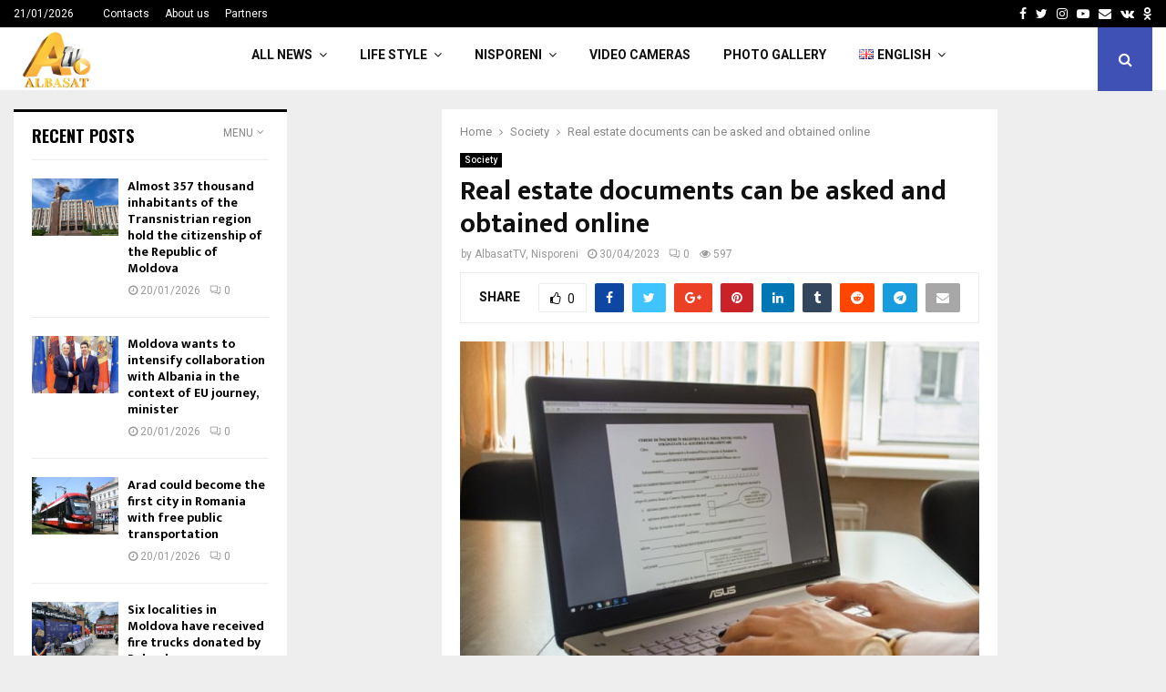

--- FILE ---
content_type: text/html; charset=UTF-8
request_url: https://albasat.md/en/real-estate-documents-can-be-asked-and-obtained-online/
body_size: 24570
content:
<!DOCTYPE html>
<html lang="en-GB">
<head>
<meta charset="UTF-8">
<meta name="viewport" content="width=device-width, initial-scale=1">
<link rel="profile" href="http://gmpg.org/xfn/11">
<title>Real estate documents can be asked and obtained online &#8211; ALBASAT</title>
<meta name='robots' content='max-image-preview:large' />
<link rel="alternate" href="https://albasat.md/documentele-pentru-imobile-pot-fi-solicitate-si-obtinute-online/" hreflang="ro" />
<link rel="alternate" href="https://albasat.md/ru/%d1%80%d0%b0%d0%b7%d1%80%d0%b5%d1%88%d0%b8%d1%82%d0%b5%d0%bb%d1%8c%d0%bd%d1%8b%d0%b5-%d0%b4%d0%be%d0%ba%d1%83%d0%bc%d0%b5%d0%bd%d1%82%d1%8b-%d0%bd%d0%b0-%d1%81%d1%82%d1%80%d0%be%d0%b8%d1%82%d0%b5/" hreflang="ru" />
<link rel="alternate" href="https://albasat.md/en/real-estate-documents-can-be-asked-and-obtained-online/" hreflang="en" />
<link rel='dns-prefetch' href='//www.googletagmanager.com' />
<link rel='dns-prefetch' href='//fonts.googleapis.com' />
<link rel="alternate" type="application/rss+xml" title="ALBASAT &raquo; Feed" href="https://albasat.md/en/feed/" />
<link rel="alternate" type="application/rss+xml" title="ALBASAT &raquo; Comments Feed" href="https://albasat.md/en/comments/feed/" />
<link rel="alternate" type="application/rss+xml" title="ALBASAT &raquo; Real estate documents can be asked and obtained online Comments Feed" href="https://albasat.md/en/real-estate-documents-can-be-asked-and-obtained-online/feed/" />
<link rel="alternate" title="oEmbed (JSON)" type="application/json+oembed" href="https://albasat.md/wp-json/oembed/1.0/embed?url=https%3A%2F%2Falbasat.md%2Fen%2Freal-estate-documents-can-be-asked-and-obtained-online%2F&#038;lang=en" />
<link rel="alternate" title="oEmbed (XML)" type="text/xml+oembed" href="https://albasat.md/wp-json/oembed/1.0/embed?url=https%3A%2F%2Falbasat.md%2Fen%2Freal-estate-documents-can-be-asked-and-obtained-online%2F&#038;format=xml&#038;lang=en" />
<style id='wp-img-auto-sizes-contain-inline-css' type='text/css'>
img:is([sizes=auto i],[sizes^="auto," i]){contain-intrinsic-size:3000px 1500px}
/*# sourceURL=wp-img-auto-sizes-contain-inline-css */
</style>
<style id='wp-block-library-inline-css' type='text/css'>
:root{--wp-block-synced-color:#7a00df;--wp-block-synced-color--rgb:122,0,223;--wp-bound-block-color:var(--wp-block-synced-color);--wp-editor-canvas-background:#ddd;--wp-admin-theme-color:#007cba;--wp-admin-theme-color--rgb:0,124,186;--wp-admin-theme-color-darker-10:#006ba1;--wp-admin-theme-color-darker-10--rgb:0,107,160.5;--wp-admin-theme-color-darker-20:#005a87;--wp-admin-theme-color-darker-20--rgb:0,90,135;--wp-admin-border-width-focus:2px}@media (min-resolution:192dpi){:root{--wp-admin-border-width-focus:1.5px}}.wp-element-button{cursor:pointer}:root .has-very-light-gray-background-color{background-color:#eee}:root .has-very-dark-gray-background-color{background-color:#313131}:root .has-very-light-gray-color{color:#eee}:root .has-very-dark-gray-color{color:#313131}:root .has-vivid-green-cyan-to-vivid-cyan-blue-gradient-background{background:linear-gradient(135deg,#00d084,#0693e3)}:root .has-purple-crush-gradient-background{background:linear-gradient(135deg,#34e2e4,#4721fb 50%,#ab1dfe)}:root .has-hazy-dawn-gradient-background{background:linear-gradient(135deg,#faaca8,#dad0ec)}:root .has-subdued-olive-gradient-background{background:linear-gradient(135deg,#fafae1,#67a671)}:root .has-atomic-cream-gradient-background{background:linear-gradient(135deg,#fdd79a,#004a59)}:root .has-nightshade-gradient-background{background:linear-gradient(135deg,#330968,#31cdcf)}:root .has-midnight-gradient-background{background:linear-gradient(135deg,#020381,#2874fc)}:root{--wp--preset--font-size--normal:16px;--wp--preset--font-size--huge:42px}.has-regular-font-size{font-size:1em}.has-larger-font-size{font-size:2.625em}.has-normal-font-size{font-size:var(--wp--preset--font-size--normal)}.has-huge-font-size{font-size:var(--wp--preset--font-size--huge)}.has-text-align-center{text-align:center}.has-text-align-left{text-align:left}.has-text-align-right{text-align:right}.has-fit-text{white-space:nowrap!important}#end-resizable-editor-section{display:none}.aligncenter{clear:both}.items-justified-left{justify-content:flex-start}.items-justified-center{justify-content:center}.items-justified-right{justify-content:flex-end}.items-justified-space-between{justify-content:space-between}.screen-reader-text{border:0;clip-path:inset(50%);height:1px;margin:-1px;overflow:hidden;padding:0;position:absolute;width:1px;word-wrap:normal!important}.screen-reader-text:focus{background-color:#ddd;clip-path:none;color:#444;display:block;font-size:1em;height:auto;left:5px;line-height:normal;padding:15px 23px 14px;text-decoration:none;top:5px;width:auto;z-index:100000}html :where(.has-border-color){border-style:solid}html :where([style*=border-top-color]){border-top-style:solid}html :where([style*=border-right-color]){border-right-style:solid}html :where([style*=border-bottom-color]){border-bottom-style:solid}html :where([style*=border-left-color]){border-left-style:solid}html :where([style*=border-width]){border-style:solid}html :where([style*=border-top-width]){border-top-style:solid}html :where([style*=border-right-width]){border-right-style:solid}html :where([style*=border-bottom-width]){border-bottom-style:solid}html :where([style*=border-left-width]){border-left-style:solid}html :where(img[class*=wp-image-]){height:auto;max-width:100%}:where(figure){margin:0 0 1em}html :where(.is-position-sticky){--wp-admin--admin-bar--position-offset:var(--wp-admin--admin-bar--height,0px)}@media screen and (max-width:600px){html :where(.is-position-sticky){--wp-admin--admin-bar--position-offset:0px}}
/*# sourceURL=wp-block-library-inline-css */
</style><style id='wp-block-latest-posts-inline-css' type='text/css'>
.wp-block-latest-posts{box-sizing:border-box}.wp-block-latest-posts.alignleft{margin-right:2em}.wp-block-latest-posts.alignright{margin-left:2em}.wp-block-latest-posts.wp-block-latest-posts__list{list-style:none}.wp-block-latest-posts.wp-block-latest-posts__list li{clear:both;overflow-wrap:break-word}.wp-block-latest-posts.is-grid{display:flex;flex-wrap:wrap}.wp-block-latest-posts.is-grid li{margin:0 1.25em 1.25em 0;width:100%}@media (min-width:600px){.wp-block-latest-posts.columns-2 li{width:calc(50% - .625em)}.wp-block-latest-posts.columns-2 li:nth-child(2n){margin-right:0}.wp-block-latest-posts.columns-3 li{width:calc(33.33333% - .83333em)}.wp-block-latest-posts.columns-3 li:nth-child(3n){margin-right:0}.wp-block-latest-posts.columns-4 li{width:calc(25% - .9375em)}.wp-block-latest-posts.columns-4 li:nth-child(4n){margin-right:0}.wp-block-latest-posts.columns-5 li{width:calc(20% - 1em)}.wp-block-latest-posts.columns-5 li:nth-child(5n){margin-right:0}.wp-block-latest-posts.columns-6 li{width:calc(16.66667% - 1.04167em)}.wp-block-latest-posts.columns-6 li:nth-child(6n){margin-right:0}}:root :where(.wp-block-latest-posts.is-grid){padding:0}:root :where(.wp-block-latest-posts.wp-block-latest-posts__list){padding-left:0}.wp-block-latest-posts__post-author,.wp-block-latest-posts__post-date{display:block;font-size:.8125em}.wp-block-latest-posts__post-excerpt,.wp-block-latest-posts__post-full-content{margin-bottom:1em;margin-top:.5em}.wp-block-latest-posts__featured-image a{display:inline-block}.wp-block-latest-posts__featured-image img{height:auto;max-width:100%;width:auto}.wp-block-latest-posts__featured-image.alignleft{float:left;margin-right:1em}.wp-block-latest-posts__featured-image.alignright{float:right;margin-left:1em}.wp-block-latest-posts__featured-image.aligncenter{margin-bottom:1em;text-align:center}
/*# sourceURL=https://albasat.md/wp-includes/blocks/latest-posts/style.min.css */
</style>
<style id='wp-block-paragraph-inline-css' type='text/css'>
.is-small-text{font-size:.875em}.is-regular-text{font-size:1em}.is-large-text{font-size:2.25em}.is-larger-text{font-size:3em}.has-drop-cap:not(:focus):first-letter{float:left;font-size:8.4em;font-style:normal;font-weight:100;line-height:.68;margin:.05em .1em 0 0;text-transform:uppercase}body.rtl .has-drop-cap:not(:focus):first-letter{float:none;margin-left:.1em}p.has-drop-cap.has-background{overflow:hidden}:root :where(p.has-background){padding:1.25em 2.375em}:where(p.has-text-color:not(.has-link-color)) a{color:inherit}p.has-text-align-left[style*="writing-mode:vertical-lr"],p.has-text-align-right[style*="writing-mode:vertical-rl"]{rotate:180deg}
/*# sourceURL=https://albasat.md/wp-includes/blocks/paragraph/style.min.css */
</style>
<style id='global-styles-inline-css' type='text/css'>
:root{--wp--preset--aspect-ratio--square: 1;--wp--preset--aspect-ratio--4-3: 4/3;--wp--preset--aspect-ratio--3-4: 3/4;--wp--preset--aspect-ratio--3-2: 3/2;--wp--preset--aspect-ratio--2-3: 2/3;--wp--preset--aspect-ratio--16-9: 16/9;--wp--preset--aspect-ratio--9-16: 9/16;--wp--preset--color--black: #000000;--wp--preset--color--cyan-bluish-gray: #abb8c3;--wp--preset--color--white: #ffffff;--wp--preset--color--pale-pink: #f78da7;--wp--preset--color--vivid-red: #cf2e2e;--wp--preset--color--luminous-vivid-orange: #ff6900;--wp--preset--color--luminous-vivid-amber: #fcb900;--wp--preset--color--light-green-cyan: #7bdcb5;--wp--preset--color--vivid-green-cyan: #00d084;--wp--preset--color--pale-cyan-blue: #8ed1fc;--wp--preset--color--vivid-cyan-blue: #0693e3;--wp--preset--color--vivid-purple: #9b51e0;--wp--preset--gradient--vivid-cyan-blue-to-vivid-purple: linear-gradient(135deg,rgb(6,147,227) 0%,rgb(155,81,224) 100%);--wp--preset--gradient--light-green-cyan-to-vivid-green-cyan: linear-gradient(135deg,rgb(122,220,180) 0%,rgb(0,208,130) 100%);--wp--preset--gradient--luminous-vivid-amber-to-luminous-vivid-orange: linear-gradient(135deg,rgb(252,185,0) 0%,rgb(255,105,0) 100%);--wp--preset--gradient--luminous-vivid-orange-to-vivid-red: linear-gradient(135deg,rgb(255,105,0) 0%,rgb(207,46,46) 100%);--wp--preset--gradient--very-light-gray-to-cyan-bluish-gray: linear-gradient(135deg,rgb(238,238,238) 0%,rgb(169,184,195) 100%);--wp--preset--gradient--cool-to-warm-spectrum: linear-gradient(135deg,rgb(74,234,220) 0%,rgb(151,120,209) 20%,rgb(207,42,186) 40%,rgb(238,44,130) 60%,rgb(251,105,98) 80%,rgb(254,248,76) 100%);--wp--preset--gradient--blush-light-purple: linear-gradient(135deg,rgb(255,206,236) 0%,rgb(152,150,240) 100%);--wp--preset--gradient--blush-bordeaux: linear-gradient(135deg,rgb(254,205,165) 0%,rgb(254,45,45) 50%,rgb(107,0,62) 100%);--wp--preset--gradient--luminous-dusk: linear-gradient(135deg,rgb(255,203,112) 0%,rgb(199,81,192) 50%,rgb(65,88,208) 100%);--wp--preset--gradient--pale-ocean: linear-gradient(135deg,rgb(255,245,203) 0%,rgb(182,227,212) 50%,rgb(51,167,181) 100%);--wp--preset--gradient--electric-grass: linear-gradient(135deg,rgb(202,248,128) 0%,rgb(113,206,126) 100%);--wp--preset--gradient--midnight: linear-gradient(135deg,rgb(2,3,129) 0%,rgb(40,116,252) 100%);--wp--preset--font-size--small: 14px;--wp--preset--font-size--medium: 20px;--wp--preset--font-size--large: 32px;--wp--preset--font-size--x-large: 42px;--wp--preset--font-size--normal: 16px;--wp--preset--font-size--huge: 42px;--wp--preset--spacing--20: 0.44rem;--wp--preset--spacing--30: 0.67rem;--wp--preset--spacing--40: 1rem;--wp--preset--spacing--50: 1.5rem;--wp--preset--spacing--60: 2.25rem;--wp--preset--spacing--70: 3.38rem;--wp--preset--spacing--80: 5.06rem;--wp--preset--shadow--natural: 6px 6px 9px rgba(0, 0, 0, 0.2);--wp--preset--shadow--deep: 12px 12px 50px rgba(0, 0, 0, 0.4);--wp--preset--shadow--sharp: 6px 6px 0px rgba(0, 0, 0, 0.2);--wp--preset--shadow--outlined: 6px 6px 0px -3px rgb(255, 255, 255), 6px 6px rgb(0, 0, 0);--wp--preset--shadow--crisp: 6px 6px 0px rgb(0, 0, 0);}:where(.is-layout-flex){gap: 0.5em;}:where(.is-layout-grid){gap: 0.5em;}body .is-layout-flex{display: flex;}.is-layout-flex{flex-wrap: wrap;align-items: center;}.is-layout-flex > :is(*, div){margin: 0;}body .is-layout-grid{display: grid;}.is-layout-grid > :is(*, div){margin: 0;}:where(.wp-block-columns.is-layout-flex){gap: 2em;}:where(.wp-block-columns.is-layout-grid){gap: 2em;}:where(.wp-block-post-template.is-layout-flex){gap: 1.25em;}:where(.wp-block-post-template.is-layout-grid){gap: 1.25em;}.has-black-color{color: var(--wp--preset--color--black) !important;}.has-cyan-bluish-gray-color{color: var(--wp--preset--color--cyan-bluish-gray) !important;}.has-white-color{color: var(--wp--preset--color--white) !important;}.has-pale-pink-color{color: var(--wp--preset--color--pale-pink) !important;}.has-vivid-red-color{color: var(--wp--preset--color--vivid-red) !important;}.has-luminous-vivid-orange-color{color: var(--wp--preset--color--luminous-vivid-orange) !important;}.has-luminous-vivid-amber-color{color: var(--wp--preset--color--luminous-vivid-amber) !important;}.has-light-green-cyan-color{color: var(--wp--preset--color--light-green-cyan) !important;}.has-vivid-green-cyan-color{color: var(--wp--preset--color--vivid-green-cyan) !important;}.has-pale-cyan-blue-color{color: var(--wp--preset--color--pale-cyan-blue) !important;}.has-vivid-cyan-blue-color{color: var(--wp--preset--color--vivid-cyan-blue) !important;}.has-vivid-purple-color{color: var(--wp--preset--color--vivid-purple) !important;}.has-black-background-color{background-color: var(--wp--preset--color--black) !important;}.has-cyan-bluish-gray-background-color{background-color: var(--wp--preset--color--cyan-bluish-gray) !important;}.has-white-background-color{background-color: var(--wp--preset--color--white) !important;}.has-pale-pink-background-color{background-color: var(--wp--preset--color--pale-pink) !important;}.has-vivid-red-background-color{background-color: var(--wp--preset--color--vivid-red) !important;}.has-luminous-vivid-orange-background-color{background-color: var(--wp--preset--color--luminous-vivid-orange) !important;}.has-luminous-vivid-amber-background-color{background-color: var(--wp--preset--color--luminous-vivid-amber) !important;}.has-light-green-cyan-background-color{background-color: var(--wp--preset--color--light-green-cyan) !important;}.has-vivid-green-cyan-background-color{background-color: var(--wp--preset--color--vivid-green-cyan) !important;}.has-pale-cyan-blue-background-color{background-color: var(--wp--preset--color--pale-cyan-blue) !important;}.has-vivid-cyan-blue-background-color{background-color: var(--wp--preset--color--vivid-cyan-blue) !important;}.has-vivid-purple-background-color{background-color: var(--wp--preset--color--vivid-purple) !important;}.has-black-border-color{border-color: var(--wp--preset--color--black) !important;}.has-cyan-bluish-gray-border-color{border-color: var(--wp--preset--color--cyan-bluish-gray) !important;}.has-white-border-color{border-color: var(--wp--preset--color--white) !important;}.has-pale-pink-border-color{border-color: var(--wp--preset--color--pale-pink) !important;}.has-vivid-red-border-color{border-color: var(--wp--preset--color--vivid-red) !important;}.has-luminous-vivid-orange-border-color{border-color: var(--wp--preset--color--luminous-vivid-orange) !important;}.has-luminous-vivid-amber-border-color{border-color: var(--wp--preset--color--luminous-vivid-amber) !important;}.has-light-green-cyan-border-color{border-color: var(--wp--preset--color--light-green-cyan) !important;}.has-vivid-green-cyan-border-color{border-color: var(--wp--preset--color--vivid-green-cyan) !important;}.has-pale-cyan-blue-border-color{border-color: var(--wp--preset--color--pale-cyan-blue) !important;}.has-vivid-cyan-blue-border-color{border-color: var(--wp--preset--color--vivid-cyan-blue) !important;}.has-vivid-purple-border-color{border-color: var(--wp--preset--color--vivid-purple) !important;}.has-vivid-cyan-blue-to-vivid-purple-gradient-background{background: var(--wp--preset--gradient--vivid-cyan-blue-to-vivid-purple) !important;}.has-light-green-cyan-to-vivid-green-cyan-gradient-background{background: var(--wp--preset--gradient--light-green-cyan-to-vivid-green-cyan) !important;}.has-luminous-vivid-amber-to-luminous-vivid-orange-gradient-background{background: var(--wp--preset--gradient--luminous-vivid-amber-to-luminous-vivid-orange) !important;}.has-luminous-vivid-orange-to-vivid-red-gradient-background{background: var(--wp--preset--gradient--luminous-vivid-orange-to-vivid-red) !important;}.has-very-light-gray-to-cyan-bluish-gray-gradient-background{background: var(--wp--preset--gradient--very-light-gray-to-cyan-bluish-gray) !important;}.has-cool-to-warm-spectrum-gradient-background{background: var(--wp--preset--gradient--cool-to-warm-spectrum) !important;}.has-blush-light-purple-gradient-background{background: var(--wp--preset--gradient--blush-light-purple) !important;}.has-blush-bordeaux-gradient-background{background: var(--wp--preset--gradient--blush-bordeaux) !important;}.has-luminous-dusk-gradient-background{background: var(--wp--preset--gradient--luminous-dusk) !important;}.has-pale-ocean-gradient-background{background: var(--wp--preset--gradient--pale-ocean) !important;}.has-electric-grass-gradient-background{background: var(--wp--preset--gradient--electric-grass) !important;}.has-midnight-gradient-background{background: var(--wp--preset--gradient--midnight) !important;}.has-small-font-size{font-size: var(--wp--preset--font-size--small) !important;}.has-medium-font-size{font-size: var(--wp--preset--font-size--medium) !important;}.has-large-font-size{font-size: var(--wp--preset--font-size--large) !important;}.has-x-large-font-size{font-size: var(--wp--preset--font-size--x-large) !important;}
/*# sourceURL=global-styles-inline-css */
</style>
<style id='classic-theme-styles-inline-css' type='text/css'>
/*! This file is auto-generated */
.wp-block-button__link{color:#fff;background-color:#32373c;border-radius:9999px;box-shadow:none;text-decoration:none;padding:calc(.667em + 2px) calc(1.333em + 2px);font-size:1.125em}.wp-block-file__button{background:#32373c;color:#fff;text-decoration:none}
/*# sourceURL=/wp-includes/css/classic-themes.min.css */
</style>
<link rel='stylesheet' id='pencisc-css' href='https://albasat.md/wp-content/plugins/penci-framework/assets/css/single-shortcode.css?ver=6.9' type='text/css' media='all' />
<link rel='stylesheet' id='penci-oswald-css' href='//fonts.googleapis.com/css?family=Oswald%3A400&#038;ver=6.9' type='text/css' media='all' />
<link rel='stylesheet' id='penci-font-awesome-css' href='https://albasat.md/wp-content/themes/pennews/css/font-awesome.min.css?ver=4.5.2' type='text/css' media='all' />
<link rel='stylesheet' id='penci-fonts-css' href='//fonts.googleapis.com/css?family=Roboto%3A300%2C300italic%2C400%2C400italic%2C500%2C500italic%2C700%2C700italic%2C800%2C800italic%7CMukta+Vaani%3A300%2C300italic%2C400%2C400italic%2C500%2C500italic%2C700%2C700italic%2C800%2C800italic%7COswald%3A300%2C300italic%2C400%2C400italic%2C500%2C500italic%2C700%2C700italic%2C800%2C800italic%7CTeko%3A300%2C300italic%2C400%2C400italic%2C500%2C500italic%2C700%2C700italic%2C800%2C800italic%3A300%2C300italic%2C400%2C400italic%2C500%2C500italic%2C700%2C700italic%2C800%2C800italic%26subset%3Dcyrillic%2Ccyrillic-ext%2Cgreek%2Cgreek-ext%2Clatin-ext' type='text/css' media='all' />
<link rel='stylesheet' id='penci-portfolio-css' href='https://albasat.md/wp-content/themes/pennews/css/portfolio.css?ver=6.5.6' type='text/css' media='all' />
<link rel='stylesheet' id='penci-recipe-css' href='https://albasat.md/wp-content/themes/pennews/css/recipe.css?ver=6.5.6' type='text/css' media='all' />
<link rel='stylesheet' id='penci-review-css' href='https://albasat.md/wp-content/themes/pennews/css/review.css?ver=6.5.6' type='text/css' media='all' />
<link rel='stylesheet' id='penci-style-css' href='https://albasat.md/wp-content/themes/pennews/style.css?ver=6.5.6' type='text/css' media='all' />
<style id='penci-style-inline-css' type='text/css'>
.penci-block-vc.style-title-13:not(.footer-widget).style-title-center .penci-block-heading {border-right: 10px solid transparent; border-left: 10px solid transparent; }.site-branding h1, .site-branding h2 {margin: 0;}.penci-schema-markup { display: none !important; }.penci-entry-media .twitter-video { max-width: none !important; margin: 0 !important; }.penci-entry-media .fb-video { margin-bottom: 0; }.penci-entry-media .post-format-meta > iframe { vertical-align: top; }.penci-single-style-6 .penci-entry-media-top.penci-video-format-dailymotion:after, .penci-single-style-6 .penci-entry-media-top.penci-video-format-facebook:after, .penci-single-style-6 .penci-entry-media-top.penci-video-format-vimeo:after, .penci-single-style-6 .penci-entry-media-top.penci-video-format-twitter:after, .penci-single-style-7 .penci-entry-media-top.penci-video-format-dailymotion:after, .penci-single-style-7 .penci-entry-media-top.penci-video-format-facebook:after, .penci-single-style-7 .penci-entry-media-top.penci-video-format-vimeo:after, .penci-single-style-7 .penci-entry-media-top.penci-video-format-twitter:after { content: none; } .penci-single-style-5 .penci-entry-media.penci-video-format-dailymotion:after, .penci-single-style-5 .penci-entry-media.penci-video-format-facebook:after, .penci-single-style-5 .penci-entry-media.penci-video-format-vimeo:after, .penci-single-style-5 .penci-entry-media.penci-video-format-twitter:after { content: none; }@media screen and (max-width: 960px) { .penci-insta-thumb ul.thumbnails.penci_col_5 li, .penci-insta-thumb ul.thumbnails.penci_col_6 li { width: 33.33% !important; } .penci-insta-thumb ul.thumbnails.penci_col_7 li, .penci-insta-thumb ul.thumbnails.penci_col_8 li, .penci-insta-thumb ul.thumbnails.penci_col_9 li, .penci-insta-thumb ul.thumbnails.penci_col_10 li { width: 25% !important; } }.site-header.header--s12 .penci-menu-toggle-wapper,.site-header.header--s12 .header__social-search { flex: 1; }.site-header.header--s5 .site-branding {  padding-right: 0;margin-right: 40px; }.penci-block_37 .penci_post-meta { padding-top: 8px; }.penci-block_37 .penci-post-excerpt + .penci_post-meta { padding-top: 0; }.penci-hide-text-votes { display: none; }.penci-usewr-review {  border-top: 1px solid #ececec; }.penci-review-score {top: 5px; position: relative; }.penci-social-counter.penci-social-counter--style-3 .penci-social__empty a, .penci-social-counter.penci-social-counter--style-4 .penci-social__empty a, .penci-social-counter.penci-social-counter--style-5 .penci-social__empty a, .penci-social-counter.penci-social-counter--style-6 .penci-social__empty a { display: flex; justify-content: center; align-items: center; }.penci-block-error { padding: 0 20px 20px; }@media screen and (min-width: 1240px){ .penci_dis_padding_bw .penci-content-main.penci-col-4:nth-child(3n+2) { padding-right: 15px; padding-left: 15px; }}.bos_searchbox_widget_class.penci-vc-column-1 #flexi_searchbox #b_searchboxInc .b_submitButton_wrapper{ padding-top: 10px; padding-bottom: 10px; }.mfp-image-holder .mfp-close, .mfp-iframe-holder .mfp-close { background: transparent; border-color: transparent; }.site-content,.penci-page-style-1 .site-content, 
.page-template-full-width.penci-block-pagination .site-content,
.penci-page-style-2 .site-content, .penci-single-style-1 .site-content, 
.penci-single-style-2 .site-content,.penci-page-style-3 .site-content,
.penci-single-style-3 .site-content{ margin-top:20px; }.penci-post-related .item-related h4{ font-size:14px; }.penci-block-vc-pag  .penci-archive__list_posts .penci-post-item .entry-title{ font-size:20px; }.penci-portfolio-wrap{ margin-left: 0px; margin-right: 0px; }.penci-portfolio-wrap .portfolio-item{ padding-left: 0px; padding-right: 0px; margin-bottom:0px; }.footer__bottom  .footer__logo a{font-weight: 100 !important;}.footer__logo a,.footer__logo img{ max-width:200px;}.penci-popup-login-register .penci-login-container{ background-image:url(https://mediaspace.md/wp-content/uploads/2017/11/bg-login.jpg);background-position:center;background-color:#3f51b5; }.penci-popup-login-register h4{ color:#ffffff ; }.penci-popup-login-register .penci-login-container{ color:#f5f5f5 ; }.penci-login-container .penci-login input[type="text"], .penci-login-container .penci-login input[type=password], .penci-login-container .penci-login input[type="submit"], .penci-login-container .penci-login input[type="email"]{ color:#ffffff ; }.penci-popup-login-register .penci-login-container .penci-login input[type="text"]::-webkit-input-placeholder,.penci-popup-login-register .penci-login-container .penci-login input[type=password]::-webkit-input-placeholder,.penci-popup-login-register .penci-login-container .penci-login input[type="submit"]::-webkit-input-placeholder,.penci-popup-login-register .penci-login-container .penci-login input[type="email"]::-webkit-input-placeholder{ color:#ffffff !important; }.penci-popup-login-register .penci-login-container .penci-login input[type="text"]::-moz-placeholder,.penci-popup-login-register .penci-login-container .penci-login input[type=password]::-moz-placeholder,.penci-popup-login-register .penci-login-container .penci-login input[type="submit"]::-moz-placeholder,.penci-popup-login-register .penci-login-container .penci-login input[type="email"]::-moz-placeholder{ color:#ffffff !important; }.penci-popup-login-register .penci-login-container .penci-login input[type="text"]:-ms-input-placeholder,.penci-popup-login-register .penci-login-container .penci-login input[type=password]:-ms-input-placeholder,.penci-popup-login-register .penci-login-container .penci-login input[type="submit"]:-ms-input-placeholder,.penci-popup-login-register .penci-login-container .penci-login input[type="email"]:-ms-input-placeholder{ color:#ffffff !important; }.penci-popup-login-register .penci-login-container .penci-login input[type="text"]:-moz-placeholder,.penci-popup-login-register .penci-login-container .penci-login input[type=password]:-moz-placeholder,.penci-popup-login-register .penci-login-container .penci-login input[type="submit"]:-moz-placeholder,.penci-popup-login-register .penci-login-container .penci-login input[type="email"]:-moz-placeholder { color:#ffffff !important; }.penci-popup-login-register .penci-login-container .penci-login input[type="text"],
.penci-popup-login-register .penci-login-container .penci-login input[type=password],
.penci-popup-login-register .penci-login-container .penci-login input[type="submit"],
.penci-popup-login-register .penci-login-container .penci-login input[type="email"]{ border-color:#3a66b9 ; }.penci-popup-login-register .penci-login-container a{ color:#ffffff ; }.penci-popup-login-register .penci-login-container a:hover{ color:#ffffff ; }.penci-popup-login-register .penci-login-container .penci-login input[type="submit"]:hover{ background-color:#313131 ; }#main .widget .tagcloud a{ }#main .widget .tagcloud a:hover{}.site-footer{ background-color:#181818 ; }.footer__sidebars + .footer__bottom .footer__bottom_container:before{ background-color:#212121 ; }.footer__sidebars .woocommerce.widget_shopping_cart .total,.footer__sidebars .woocommerce.widget_product_search input[type="search"],.footer__sidebars .woocommerce ul.cart_list li,.footer__sidebars .woocommerce ul.product_list_widget li,.site-footer .penci-recent-rv,.site-footer .penci-block_6 .penci-post-item,.site-footer .penci-block_10 .penci-post-item,.site-footer .penci-block_11 .block11_first_item, .site-footer .penci-block_11 .penci-post-item,.site-footer .penci-block_15 .penci-post-item,.site-footer .widget select,.footer__sidebars .woocommerce-product-details__short-description th,.footer__sidebars .woocommerce-product-details__short-description td,.site-footer .widget.widget_recent_entries li, .site-footer .widget.widget_recent_comments li, .site-footer .widget.widget_meta li,.site-footer input[type="text"], .site-footer input[type="email"],.site-footer input[type="url"], .site-footer input[type="password"],.site-footer input[type="search"], .site-footer input[type="number"],.site-footer input[type="tel"], .site-footer input[type="range"],.site-footer input[type="date"], .site-footer input[type="month"],.site-footer input[type="week"],.site-footer input[type="time"],.site-footer input[type="datetime"],.site-footer input[type="datetime-local"],.site-footer .widget .tagcloud a,.site-footer input[type="color"], .site-footer textarea{ border-color:#212121 ; }.site-footer select,.site-footer .woocommerce .woocommerce-product-search input[type="search"]{ border-color:#212121 ; }.site-footer .penci-block-vc .penci-block-heading,.footer-instagram h4.footer-instagram-title{ border-color:#212121 ; }
/*# sourceURL=penci-style-inline-css */
</style>
<script type="text/javascript" src="https://albasat.md/wp-includes/js/jquery/jquery.min.js?ver=3.7.1" id="jquery-core-js"></script>
<script type="text/javascript" src="https://albasat.md/wp-includes/js/jquery/jquery-migrate.min.js?ver=3.4.1" id="jquery-migrate-js"></script>
<script type="text/javascript" src="https://www.googletagmanager.com/gtag/js?id=G-0Q0QX0B812&amp;ver=6.9" id="wk-analytics-script-js"></script>
<script type="text/javascript" id="wk-analytics-script-js-after">
/* <![CDATA[ */
function shouldTrack(){
var trackLoggedIn = false;
var loggedIn = false;
if(!loggedIn){
return true;
} else if( trackLoggedIn ) {
return true;
}
return false;
}
function hasWKGoogleAnalyticsCookie() {
return (new RegExp('wp_wk_ga_untrack_' + document.location.hostname)).test(document.cookie);
}
if (!hasWKGoogleAnalyticsCookie() && shouldTrack()) {
//Google Analytics
window.dataLayer = window.dataLayer || [];
function gtag(){dataLayer.push(arguments);}
gtag('js', new Date());
gtag('config', 'G-0Q0QX0B812');
}
//# sourceURL=wk-analytics-script-js-after
/* ]]> */
</script>
<link rel="EditURI" type="application/rsd+xml" title="RSD" href="https://albasat.md/xmlrpc.php?rsd" />
<meta name="generator" content="WordPress 6.9" />
<link rel="canonical" href="https://albasat.md/en/real-estate-documents-can-be-asked-and-obtained-online/" />
<link rel='shortlink' href='https://albasat.md/?p=2631878' />
<script>
var portfolioDataJs = portfolioDataJs || [];
var penciBlocksArray=[];
var PENCILOCALCACHE = {};
(function () {
"use strict";
PENCILOCALCACHE = {
data: {},
remove: function ( ajaxFilterItem ) {
delete PENCILOCALCACHE.data[ajaxFilterItem];
},
exist: function ( ajaxFilterItem ) {
return PENCILOCALCACHE.data.hasOwnProperty( ajaxFilterItem ) && PENCILOCALCACHE.data[ajaxFilterItem] !== null;
},
get: function ( ajaxFilterItem ) {
return PENCILOCALCACHE.data[ajaxFilterItem];
},
set: function ( ajaxFilterItem, cachedData ) {
PENCILOCALCACHE.remove( ajaxFilterItem );
PENCILOCALCACHE.data[ajaxFilterItem] = cachedData;
}
};
}
)();function penciBlock() {
this.atts_json = '';
this.content = '';
}</script>
<style type="text/css">
</style>
<style type="text/css">
</style>
<link rel="pingback" href="https://albasat.md/xmlrpc.php"><!-- Global site tag (gtag.js) - Google Analytics -->
<script async src="https://www.googletagmanager.com/gtag/js?id=UA-60470468-1"></script>
<script>
window.dataLayer = window.dataLayer || [];
function gtag(){dataLayer.push(arguments);}
gtag('js', new Date());
gtag('config', 'UA-60470468-1');
</script>
<!-- Yandex.RTB R-A-482242-1 -->
<div id="yandex_rtb_R-A-482242-1"></div>
<script type="text/javascript">
(function(w, d, n, s, t) {
w[n] = w[n] || [];
w[n].push(function() {
Ya.Context.AdvManager.render({
blockId: "R-A-482242-1",
renderTo: "yandex_rtb_R-A-482242-1",
async: true
});
});
t = d.getElementsByTagName("script")[0];
s = d.createElement("script");
s.type = "text/javascript";
s.src = "//an.yandex.ru/system/context.js";
s.async = true;
t.parentNode.insertBefore(s, t);
})(this, this.document, "yandexContextAsyncCallbacks");
</script>
<script data-ad-client="ca-pub-1874565797643152" async src="https://pagead2.googlesyndication.com/pagead/js/adsbygoogle.js"></script>
<script type="application/ld+json">{
"@context": "http:\/\/schema.org\/",
"@type": "organization",
"@id": "#organization",
"logo": {
"@type": "ImageObject",
"url": "https:\/\/albasat.md\/wp-content\/uploads\/2022\/06\/cropped-logo-albasat.png"
},
"url": "https:\/\/albasat.md\/en\/acasa-english\/",
"name": "ALBASAT",
"description": ""
}</script><script type="application/ld+json">{
"@context": "http:\/\/schema.org\/",
"@type": "WebSite",
"name": "ALBASAT",
"alternateName": "",
"url": "https:\/\/albasat.md\/en\/acasa-english\/"
}</script><script type="application/ld+json">{
"@context": "http:\/\/schema.org\/",
"@type": "WPSideBar",
"name": "Sidebar Left",
"alternateName": "Add widgets here to display them on page",
"url": "https:\/\/albasat.md\/en\/real-estate-documents-can-be-asked-and-obtained-online"
}</script><script type="application/ld+json">{
"@context": "http:\/\/schema.org\/",
"@type": "BlogPosting",
"headline": "Real estate documents can be asked and obtained online",
"description": "",
"datePublished": "2023-04-30",
"datemodified": "2023-04-30",
"mainEntityOfPage": "https:\/\/albasat.md\/en\/real-estate-documents-can-be-asked-and-obtained-online\/",
"image": {
"@type": "ImageObject",
"url": "https:\/\/albasat.md\/wp-content\/uploads\/2023\/04\/1096647__644cd273b12f71.png",
"width": 750,
"height": 500
},
"publisher": {
"@type": "Organization",
"name": "ALBASAT",
"logo": {
"@type": "ImageObject",
"url": "https:\/\/albasat.md\/wp-content\/uploads\/2022\/06\/cropped-logo-albasat.png"
}
},
"author": {
"@type": "Person",
"@id": "#person-AlbasatTVNisporeni",
"name": "AlbasatTV, Nisporeni"
}
}</script><meta property="fb:app_id" content="348280475330978"><meta name="generator" content="Powered by WPBakery Page Builder - drag and drop page builder for WordPress."/>
<style type="text/css" id="wp-custom-css">
#Cursmd {
margin-top: 20px;
}
.penci-post-author {
display: none;
}
.not-found {
display: none;
width: 100%;
margin-bottom: 60px;
overflow: hidden;
border-top: 6px solid #3f51b5;
text-align: center;
padding: 1px 20px;
background: #fff;
}
.error-404__image {
display: none;
text-align: center;
}
.error404 .site-content {
margin-top: 10px;
}
.gceceebb8 {
max-height: 100%;
max-width: 100%;
flex-direction: column;
min-height: 90px;
margin: auto;
display: none;
}
.t4910fe1a {
display: -webkit-box;
display: -ms-flexbox;
display: flex;
-webkit-box-pack: justify;
-ms-flex-pack: justify;
justify-content: space-between;
width: 100%;
display: none;
}
#yandex_rtb_R-A-482242-1 {
display: none;
}
.site-header.header--s10 .custom-logo, .site-header.header--s1 .custom-logo, .site-header.header--s5 .custom-logo{max-height: 70px !important;}		</style>
<noscript><style> .wpb_animate_when_almost_visible { opacity: 1; }</style></noscript>	<style>
a.custom-button.pencisc-button {
background: transparent;
color: #D3347B;
border: 2px solid #D3347B;
line-height: 36px;
padding: 0 20px;
font-size: 14px;
font-weight: bold;
}
a.custom-button.pencisc-button:hover {
background: #D3347B;
color: #fff;
border: 2px solid #D3347B;
}
a.custom-button.pencisc-button.pencisc-small {
line-height: 28px;
font-size: 12px;
}
a.custom-button.pencisc-button.pencisc-large {
line-height: 46px;
font-size: 18px;
}
</style>
</head>
<body class="wp-singular post-template-default single single-post postid-2631878 single-format-standard wp-custom-logo wp-theme-pennews group-blog header-sticky penci_enable_ajaxsearch penci_sticky_content_sidebar two-sidebar penci-single-style-1 wpb-js-composer js-comp-ver-6.0.5 vc_responsive">
<div id="page" class="site">
<div class="penci-topbar clearfix style-1">
<div class="penci-topbar_container penci-container-fluid">
<div class="penci-topbar__left">
<div class="topbar_item topbar_date">
21/01/2026</div>
<div class="topbar_item topbar__menu"><ul id="menu-top-menu-en" class="menu"><li id="menu-item-2585384" class="menu-item menu-item-type-post_type menu-item-object-page menu-item-2585384"><a href="https://albasat.md/en/contacts/">Contacts</a></li>
<li id="menu-item-2585383" class="menu-item menu-item-type-post_type menu-item-object-page menu-item-2585383"><a href="https://albasat.md/en/about-us/">About us</a></li>
<li id="menu-item-2585382" class="menu-item menu-item-type-post_type menu-item-object-page menu-item-2585382"><a href="https://albasat.md/en/partners/">Partners</a></li>
</ul></div>			</div>
<div class="penci-topbar__right">
<div class="topbar_item topbar__social-media">
<a class="social-media-item socail_media__facebook" target="_blank" href="https://www.facebook.com/albasat.nisporeni/" title="Facebook" rel="noopener"><span class="socail-media-item__content"><i class="fa fa-facebook"></i><span class="social_title screen-reader-text">Facebook</span></span></a><a class="social-media-item socail_media__twitter" target="_blank" href="https://twitter.com/AlbasatL/" title="Twitter" rel="noopener"><span class="socail-media-item__content"><i class="fa fa-twitter"></i><span class="social_title screen-reader-text">Twitter</span></span></a><a class="social-media-item socail_media__instagram" target="_blank" href="https://www.instagram.com/albasatdigitaltv/" title="Instagram" rel="noopener"><span class="socail-media-item__content"><i class="fa fa-instagram"></i><span class="social_title screen-reader-text">Instagram</span></span></a><a class="social-media-item socail_media__youtube" target="_blank" href="https://www.youtube.com/channel/UCq0iMFM9gyWNwZvnVAkfeKA" title="Youtube" rel="noopener"><span class="socail-media-item__content"><i class="fa fa-youtube-play"></i><span class="social_title screen-reader-text">Youtube</span></span></a><a class="social-media-item socail_media__email_me" target="_blank" href="mailto:albasat@mail.ru" title="Email" rel="noopener"><span class="socail-media-item__content"><i class="fa fa-envelope"></i><span class="social_title screen-reader-text">Email</span></span></a><a class="social-media-item socail_media__vk" target="_blank" href="https://vk.com/id524319409" title="Vk" rel="noopener"><span class="socail-media-item__content"><i class="fa fa-vk"></i><span class="social_title screen-reader-text">Vk</span></span></a><a class="social-media-item socail_media__odnoklassniki" target="_blank" href="https://ok.ru/profile/564484387545" title="OK" rel="noopener"><span class="socail-media-item__content"><i class="fa fa-odnoklassniki"></i><span class="social_title screen-reader-text">OK</span></span></a></div>
</div>
</div>
</div>
<div class="site-header-wrapper"><header id="masthead" class="site-header header--s1" data-height="80" itemscope="itemscope" itemtype="http://schema.org/WPHeader">
<div class="penci-container-fluid header-content__container">
<div class="site-branding">
<h2><a href="https://albasat.md/en/acasa-english/" class="custom-logo-link" rel="home"><img width="1000" height="720" src="https://albasat.md/wp-content/uploads/2022/06/cropped-logo-albasat.png" class="custom-logo" alt="ALBASAT" decoding="async" srcset="https://albasat.md/wp-content/uploads/2022/06/cropped-logo-albasat.png 1000w, https://albasat.md/wp-content/uploads/2022/06/cropped-logo-albasat-180x130.png 180w, https://albasat.md/wp-content/uploads/2022/06/cropped-logo-albasat-768x553.png 768w, https://albasat.md/wp-content/uploads/2022/06/cropped-logo-albasat-960x691.png 960w, https://albasat.md/wp-content/uploads/2022/06/cropped-logo-albasat-556x400.png 556w, https://albasat.md/wp-content/uploads/2022/06/cropped-logo-albasat-585x421.png 585w, https://albasat.md/wp-content/uploads/2022/06/cropped-logo-albasat-600x432.png 600w" sizes="(max-width: 1000px) 100vw, 1000px" /></a></h2>
</div><!-- .site-branding -->
<nav id="site-navigation" class="main-navigation pencimn-slide_down" itemscope itemtype="http://schema.org/SiteNavigationElement">
<ul id="menu-main-menu-en" class="menu"><li id="menu-item-2585324" class="menu-item menu-item-type-custom menu-item-object-custom menu-item-has-children penci-mega-menu penci-megamenu-width1080 menu-item-2585324"><a href="#" itemprop="url">All News</a>
<ul class="sub-menu">
<li id="menu-item-0" class="menu-item-0"><div class="penci-megamenu">					<div class="penci-mega-child-categories col-mn-4 mega-row-1 penci-child_cat-style-1">
<a class="mega-cat-child  cat-active mega-cat-child-loaded" data-id="penci-mega-1636" href="https://albasat.md/en/category/nisporeni-en/"><span>Nisporeni</span></a>												<a class="mega-cat-child " data-id="penci-mega-1628" href="https://albasat.md/en/category/albasat-newsletters/"><span>ALBASAT newsletters</span></a>								<a class="mega-cat-child " data-id="penci-mega-1632" href="https://albasat.md/en/category/society/"><span>Society</span></a>								<a class="mega-cat-child " data-id="penci-mega-1668" href="https://albasat.md/en/category/talk-shows/"><span>Talk shows</span></a>						</div>
<div class="penci-content-megamenu penci-content-megamenu-style-1">
<div class="penci-mega-latest-posts col-mn-4 mega-row-1 penci-post-border-bottom">
<div class="penci-mega-row penci-mega-1636 row-active" data-current="1" data-blockUid="penci_megamenu__90348" >
<div id="penci_megamenu__90348block_content" class="penci-block_content penci-mega-row_content">
<div class="penci-mega-post penci-mega-post-1 penci-imgtype-landscape"><div class="penci-mega-thumbnail"><a class="mega-cat-name" href="https://albasat.md/en/category/nisporeni-en/">Nisporeni</a><a class="penci-image-holder  penci-lazy"  data-src="https://albasat.md/wp-content/uploads/2025/12/volodimir-zelenski-si-donald-trump-in-florida-1024x6831-1-280x186.jpg" data-delay="" href="https://albasat.md/en/peace-agreement-between-russia-and-ukraine-is-very-close-announces-the-president-of-the-usa/" title="Peace agreement between Russia and Ukraine is very close, announces the President of the USA"></a></div><div class="penci-mega-meta "><h3 class="post-mega-title entry-title"> <a href="https://albasat.md/en/peace-agreement-between-russia-and-ukraine-is-very-close-announces-the-president-of-the-usa/">Peace agreement between Russia and Ukraine is very&#8230;</a></h3><p class="penci-mega-date"><i class="fa fa-clock-o"></i>29/12/2025</p></div></div><div class="penci-mega-post penci-mega-post-2 penci-imgtype-landscape"><div class="penci-mega-thumbnail"><a class="mega-cat-name" href="https://albasat.md/en/category/nisporeni-en/">Nisporeni</a><a class="penci-image-holder  penci-lazy"  data-src="https://albasat.md/wp-content/uploads/2025/12/Presedintia-Republicii-Moldova-1024x6831-1-280x186.jpg" data-delay="" href="https://albasat.md/en/the-president-convenes-the-national-security-council/" title="The President convenes the National Security Council"></a></div><div class="penci-mega-meta "><h3 class="post-mega-title entry-title"> <a href="https://albasat.md/en/the-president-convenes-the-national-security-council/">The President convenes the National Security Council</a></h3><p class="penci-mega-date"><i class="fa fa-clock-o"></i>02/12/2025</p></div></div><div class="penci-mega-post penci-mega-post-3 penci-imgtype-landscape"><div class="penci-mega-thumbnail"><a class="mega-cat-name" href="https://albasat.md/en/category/nisporeni-en/">Nisporeni</a><a class="penci-image-holder  penci-lazy"  data-src="https://albasat.md/wp-content/uploads/2025/10/ziua-persoanelor-varstnice-280x186.jpg" data-delay="" href="https://albasat.md/en/october-1st-elderly-peoples-day-a-quarter-of-the-countrys-population-is-60-years-old-and-over/" title="October 1st – Elderly People’s Day: A quarter of the country’s population is 60 years old and over"></a></div><div class="penci-mega-meta "><h3 class="post-mega-title entry-title"> <a href="https://albasat.md/en/october-1st-elderly-peoples-day-a-quarter-of-the-countrys-population-is-60-years-old-and-over/">October 1st – Elderly People’s Day: A quarter&#8230;</a></h3><p class="penci-mega-date"><i class="fa fa-clock-o"></i>01/10/2025</p></div></div><div class="penci-mega-post penci-mega-post-4 penci-imgtype-landscape"><div class="penci-mega-thumbnail"><a class="mega-cat-name" href="https://albasat.md/en/category/nisporeni-en/">Nisporeni</a><a class="penci-image-holder  penci-lazy"  data-src="https://albasat.md/wp-content/uploads/2025/07/Sefa-statuluoi-polonia2-280x186.jpg" data-delay="" href="https://albasat.md/en/maia-sandu-in-warsaw-the-partnership-between-moldova-and-poland-is-stronger-than-ever/" title="Maia Sandu in Warsaw: The partnership between Moldova and Poland is stronger than ever"></a></div><div class="penci-mega-meta "><h3 class="post-mega-title entry-title"> <a href="https://albasat.md/en/maia-sandu-in-warsaw-the-partnership-between-moldova-and-poland-is-stronger-than-ever/">Maia Sandu in Warsaw: The partnership between Moldova&#8230;</a></h3><p class="penci-mega-date"><i class="fa fa-clock-o"></i>08/07/2025</p></div></div><div class="penci-loader-effect penci-loading-animation-9"> <div class="penci-loading-circle"> <div class="penci-loading-circle1 penci-loading-circle-inner"></div> <div class="penci-loading-circle2 penci-loading-circle-inner"></div> <div class="penci-loading-circle3 penci-loading-circle-inner"></div> <div class="penci-loading-circle4 penci-loading-circle-inner"></div> <div class="penci-loading-circle5 penci-loading-circle-inner"></div> <div class="penci-loading-circle6 penci-loading-circle-inner"></div> <div class="penci-loading-circle7 penci-loading-circle-inner"></div> <div class="penci-loading-circle8 penci-loading-circle-inner"></div> <div class="penci-loading-circle9 penci-loading-circle-inner"></div> <div class="penci-loading-circle10 penci-loading-circle-inner"></div> <div class="penci-loading-circle11 penci-loading-circle-inner"></div> <div class="penci-loading-circle12 penci-loading-circle-inner"></div> </div> </div>					</div>
<script>if( typeof(penciBlock) === "undefined" ) {function penciBlock() {
this.atts_json = '';
this.content = '';
}}var penciBlocksArray = penciBlocksArray || [];var PENCILOCALCACHE = PENCILOCALCACHE || {};var penci_megamenu__90348 = new penciBlock();penci_megamenu__90348.blockID="penci_megamenu__90348";penci_megamenu__90348.atts_json = '{"showposts":4,"style_pag":"next_prev","post_types":"post","block_id":"penci_megamenu__90348","paged":1,"unique_id":"penci_megamenu__90348","shortcode_id":"megamenu","cat_id":1636,"tax":"category","category_ids":"","taxonomy":""}';penciBlocksArray.push(penci_megamenu__90348);</script>
<span class="penci-slider-nav">
<a class="penci-mega-pag penci-slider-prev penci-pag-disabled" data-block_id="penci_megamenu__90348block_content" href="#"><i class="fa fa-angle-left"></i></a>
<a class="penci-mega-pag penci-slider-next " data-block_id="penci_megamenu__90348block_content" href="#"><i class="fa fa-angle-right"></i></a>
</span>
</div>
<div class="penci-mega-row penci-mega-1628" data-current="1" data-blockUid="penci_megamenu__88294" >
<div id="penci_megamenu__88294block_content" class="penci-block_content penci-mega-row_content">
</div>
<script>if( typeof(penciBlock) === "undefined" ) {function penciBlock() {
this.atts_json = '';
this.content = '';
}}var penciBlocksArray = penciBlocksArray || [];var PENCILOCALCACHE = PENCILOCALCACHE || {};var penci_megamenu__88294 = new penciBlock();penci_megamenu__88294.blockID="penci_megamenu__88294";penci_megamenu__88294.atts_json = '{"showposts":4,"style_pag":"next_prev","post_types":"post","block_id":"penci_megamenu__88294","paged":1,"unique_id":"penci_megamenu__88294","shortcode_id":"megamenu","cat_id":1628,"tax":"category","megahidePagNext":1,"category_ids":"","taxonomy":""}';penciBlocksArray.push(penci_megamenu__88294);var penci_megamenu__88294dataFirstItems = {action: 'penci_ajax_mega_menu',datafilter: {"showposts":4,"style_pag":"next_prev","post_types":"post","block_id":"penci_megamenu__88294","paged":1,"unique_id":"penci_megamenu__88294","shortcode_id":"megamenu","cat_id":1628,"tax":"category","megahidePagNext":1,"category_ids":"","taxonomy":""},paged: '1',styleAction: 'next_prev',nonce: 'ff451a3a02'};var penci_megamenu__88294responseData = {items: '<div class="penci-loader-effect penci-loading-animation-9"> <div class="penci-loading-circle"> <div class="penci-loading-circle1 penci-loading-circle-inner"></div> <div class="penci-loading-circle2 penci-loading-circle-inner"></div> <div class="penci-loading-circle3 penci-loading-circle-inner"></div> <div class="penci-loading-circle4 penci-loading-circle-inner"></div> <div class="penci-loading-circle5 penci-loading-circle-inner"></div> <div class="penci-loading-circle6 penci-loading-circle-inner"></div> <div class="penci-loading-circle7 penci-loading-circle-inner"></div> <div class="penci-loading-circle8 penci-loading-circle-inner"></div> <div class="penci-loading-circle9 penci-loading-circle-inner"></div> <div class="penci-loading-circle10 penci-loading-circle-inner"></div> <div class="penci-loading-circle11 penci-loading-circle-inner"></div> <div class="penci-loading-circle12 penci-loading-circle-inner"></div> </div> </div>',hidePagNext: 1,hidePagPrev: 1,};PENCILOCALCACHE.set( JSON.stringify( penci_megamenu__88294dataFirstItems ), penci_megamenu__88294responseData );</script>
<span class="penci-slider-nav">
<a class="penci-mega-pag penci-slider-prev penci-pag-disabled" data-block_id="penci_megamenu__88294block_content" href="#"><i class="fa fa-angle-left"></i></a>
<a class="penci-mega-pag penci-slider-next penci-pag-disabled" data-block_id="penci_megamenu__88294block_content" href="#"><i class="fa fa-angle-right"></i></a>
</span>
</div>
<div class="penci-mega-row penci-mega-1632" data-current="1" data-blockUid="penci_megamenu__12603" >
<div id="penci_megamenu__12603block_content" class="penci-block_content penci-mega-row_content">
</div>
<script>if( typeof(penciBlock) === "undefined" ) {function penciBlock() {
this.atts_json = '';
this.content = '';
}}var penciBlocksArray = penciBlocksArray || [];var PENCILOCALCACHE = PENCILOCALCACHE || {};var penci_megamenu__12603 = new penciBlock();penci_megamenu__12603.blockID="penci_megamenu__12603";penci_megamenu__12603.atts_json = '{"showposts":4,"style_pag":"next_prev","post_types":"post","block_id":"penci_megamenu__12603","paged":1,"unique_id":"penci_megamenu__12603","shortcode_id":"megamenu","cat_id":1632,"tax":"category","category_ids":"","taxonomy":""}';penciBlocksArray.push(penci_megamenu__12603);var penci_megamenu__12603dataFirstItems = {action: 'penci_ajax_mega_menu',datafilter: {"showposts":4,"style_pag":"next_prev","post_types":"post","block_id":"penci_megamenu__12603","paged":1,"unique_id":"penci_megamenu__12603","shortcode_id":"megamenu","cat_id":1632,"tax":"category","category_ids":"","taxonomy":""},paged: '1',styleAction: 'next_prev',nonce: 'ff451a3a02'};var penci_megamenu__12603responseData = {items: '<div class="penci-mega-post penci-mega-post-1 penci-imgtype-landscape"><div class="penci-mega-thumbnail"><a class="mega-cat-name" href="https://albasat.md/en/category/society/">Society</a><a class="penci-image-holder  penci-lazy"  data-src="https://albasat.md/wp-content/uploads/2026/01/regiunea-transnistreana2-280x186.jpg" data-delay="" href="https://albasat.md/en/almost-357-thousand-inhabitants-of-the-transnistrian-region-hold-the-citizenship-of-the-republic-of-moldova/" title="Almost 357 thousand inhabitants of the Transnistrian region hold the citizenship of the Republic of Moldova"></a></div><div class="penci-mega-meta "><h3 class="post-mega-title entry-title"> <a href="https://albasat.md/en/almost-357-thousand-inhabitants-of-the-transnistrian-region-hold-the-citizenship-of-the-republic-of-moldova/">Almost 357 thousand inhabitants of the Transnistrian region...</a></h3><p class="penci-mega-date"><i class="fa fa-clock-o"></i>20/01/2026</p></div></div><div class="penci-mega-post penci-mega-post-2 penci-imgtype-landscape"><div class="penci-mega-thumbnail"><a class="mega-cat-name" href="https://albasat.md/en/category/society/">Society</a><a class="penci-image-holder  penci-lazy"  data-src="https://albasat.md/wp-content/uploads/2026/01/mae-1024x683-1-280x186.jpeg" data-delay="" href="https://albasat.md/en/moldova-wants-to-intensify-collaboration-with-albania-in-the-context-of-eu-journey-minister/" title="Moldova wants to intensify collaboration with Albania in the context of EU journey, minister"></a></div><div class="penci-mega-meta "><h3 class="post-mega-title entry-title"> <a href="https://albasat.md/en/moldova-wants-to-intensify-collaboration-with-albania-in-the-context-of-eu-journey-minister/">Moldova wants to intensify collaboration with Albania in...</a></h3><p class="penci-mega-date"><i class="fa fa-clock-o"></i>20/01/2026</p></div></div><div class="penci-mega-post penci-mega-post-3 penci-imgtype-landscape"><div class="penci-mega-thumbnail"><a class="mega-cat-name" href="https://albasat.md/en/category/society/">Society</a><a class="penci-image-holder  penci-lazy"  data-src="https://albasat.md/wp-content/uploads/2026/01/tramvai-arad-1024x682-1-280x186.jpeg" data-delay="" href="https://albasat.md/en/arad-could-become-the-first-city-in-romania-with-free-public-transportation/" title="Arad could become the first city in Romania with free public transportation"></a></div><div class="penci-mega-meta "><h3 class="post-mega-title entry-title"> <a href="https://albasat.md/en/arad-could-become-the-first-city-in-romania-with-free-public-transportation/">Arad could become the first city in Romania...</a></h3><p class="penci-mega-date"><i class="fa fa-clock-o"></i>20/01/2026</p></div></div><div class="penci-mega-post penci-mega-post-4 penci-imgtype-landscape"><div class="penci-mega-thumbnail"><a class="mega-cat-name" href="https://albasat.md/en/category/society/">Society</a><a class="penci-image-holder  penci-lazy"  data-src="https://albasat.md/wp-content/uploads/2026/01/photo-1-1-scaled-1024x683-1-280x186.jpg" data-delay="" href="https://albasat.md/en/six-localities-in-moldova-have-received-fire-trucks-donated-by-poland/" title="Six localities in Moldova have received fire trucks donated by Poland"></a></div><div class="penci-mega-meta "><h3 class="post-mega-title entry-title"> <a href="https://albasat.md/en/six-localities-in-moldova-have-received-fire-trucks-donated-by-poland/">Six localities in Moldova have received fire trucks...</a></h3><p class="penci-mega-date"><i class="fa fa-clock-o"></i>20/01/2026</p></div></div><div class="penci-loader-effect penci-loading-animation-9"> <div class="penci-loading-circle"> <div class="penci-loading-circle1 penci-loading-circle-inner"></div> <div class="penci-loading-circle2 penci-loading-circle-inner"></div> <div class="penci-loading-circle3 penci-loading-circle-inner"></div> <div class="penci-loading-circle4 penci-loading-circle-inner"></div> <div class="penci-loading-circle5 penci-loading-circle-inner"></div> <div class="penci-loading-circle6 penci-loading-circle-inner"></div> <div class="penci-loading-circle7 penci-loading-circle-inner"></div> <div class="penci-loading-circle8 penci-loading-circle-inner"></div> <div class="penci-loading-circle9 penci-loading-circle-inner"></div> <div class="penci-loading-circle10 penci-loading-circle-inner"></div> <div class="penci-loading-circle11 penci-loading-circle-inner"></div> <div class="penci-loading-circle12 penci-loading-circle-inner"></div> </div> </div>',hidePagNext: '',hidePagPrev: 1,};PENCILOCALCACHE.set( JSON.stringify( penci_megamenu__12603dataFirstItems ), penci_megamenu__12603responseData );</script>
<span class="penci-slider-nav">
<a class="penci-mega-pag penci-slider-prev penci-pag-disabled" data-block_id="penci_megamenu__12603block_content" href="#"><i class="fa fa-angle-left"></i></a>
<a class="penci-mega-pag penci-slider-next " data-block_id="penci_megamenu__12603block_content" href="#"><i class="fa fa-angle-right"></i></a>
</span>
</div>
<div class="penci-mega-row penci-mega-1668" data-current="1" data-blockUid="penci_megamenu__93892" >
<div id="penci_megamenu__93892block_content" class="penci-block_content penci-mega-row_content">
</div>
<script>if( typeof(penciBlock) === "undefined" ) {function penciBlock() {
this.atts_json = '';
this.content = '';
}}var penciBlocksArray = penciBlocksArray || [];var PENCILOCALCACHE = PENCILOCALCACHE || {};var penci_megamenu__93892 = new penciBlock();penci_megamenu__93892.blockID="penci_megamenu__93892";penci_megamenu__93892.atts_json = '{"showposts":4,"style_pag":"next_prev","post_types":"post","block_id":"penci_megamenu__93892","paged":1,"unique_id":"penci_megamenu__93892","shortcode_id":"megamenu","cat_id":1668,"tax":"category","megahidePagNext":1,"category_ids":"","taxonomy":""}';penciBlocksArray.push(penci_megamenu__93892);var penci_megamenu__93892dataFirstItems = {action: 'penci_ajax_mega_menu',datafilter: {"showposts":4,"style_pag":"next_prev","post_types":"post","block_id":"penci_megamenu__93892","paged":1,"unique_id":"penci_megamenu__93892","shortcode_id":"megamenu","cat_id":1668,"tax":"category","megahidePagNext":1,"category_ids":"","taxonomy":""},paged: '1',styleAction: 'next_prev',nonce: 'ff451a3a02'};var penci_megamenu__93892responseData = {items: '<div class="penci-loader-effect penci-loading-animation-9"> <div class="penci-loading-circle"> <div class="penci-loading-circle1 penci-loading-circle-inner"></div> <div class="penci-loading-circle2 penci-loading-circle-inner"></div> <div class="penci-loading-circle3 penci-loading-circle-inner"></div> <div class="penci-loading-circle4 penci-loading-circle-inner"></div> <div class="penci-loading-circle5 penci-loading-circle-inner"></div> <div class="penci-loading-circle6 penci-loading-circle-inner"></div> <div class="penci-loading-circle7 penci-loading-circle-inner"></div> <div class="penci-loading-circle8 penci-loading-circle-inner"></div> <div class="penci-loading-circle9 penci-loading-circle-inner"></div> <div class="penci-loading-circle10 penci-loading-circle-inner"></div> <div class="penci-loading-circle11 penci-loading-circle-inner"></div> <div class="penci-loading-circle12 penci-loading-circle-inner"></div> </div> </div>',hidePagNext: 1,hidePagPrev: 1,};PENCILOCALCACHE.set( JSON.stringify( penci_megamenu__93892dataFirstItems ), penci_megamenu__93892responseData );</script>
<span class="penci-slider-nav">
<a class="penci-mega-pag penci-slider-prev penci-pag-disabled" data-block_id="penci_megamenu__93892block_content" href="#"><i class="fa fa-angle-left"></i></a>
<a class="penci-mega-pag penci-slider-next penci-pag-disabled" data-block_id="penci_megamenu__93892block_content" href="#"><i class="fa fa-angle-right"></i></a>
</span>
</div>
<div class="penci-loader-effect penci-loading-animation-9"> <div class="penci-loading-circle"> <div class="penci-loading-circle1 penci-loading-circle-inner"></div> <div class="penci-loading-circle2 penci-loading-circle-inner"></div> <div class="penci-loading-circle3 penci-loading-circle-inner"></div> <div class="penci-loading-circle4 penci-loading-circle-inner"></div> <div class="penci-loading-circle5 penci-loading-circle-inner"></div> <div class="penci-loading-circle6 penci-loading-circle-inner"></div> <div class="penci-loading-circle7 penci-loading-circle-inner"></div> <div class="penci-loading-circle8 penci-loading-circle-inner"></div> <div class="penci-loading-circle9 penci-loading-circle-inner"></div> <div class="penci-loading-circle10 penci-loading-circle-inner"></div> <div class="penci-loading-circle11 penci-loading-circle-inner"></div> <div class="penci-loading-circle12 penci-loading-circle-inner"></div> </div> </div>		</div>
</div>
</div></li>
</ul>
</li>
<li id="menu-item-2585369" class="menu-item menu-item-type-custom menu-item-object-custom menu-item-has-children penci-mega-menu penci-megamenu-width1080 menu-item-2585369"><a href="#" itemprop="url">Life Style</a>
<ul class="sub-menu">
<li class="menu-item-0"><div class="penci-megamenu">					<div class="penci-mega-child-categories col-mn-4 mega-row-1 penci-child_cat-style-1">
<a class="mega-cat-child  cat-active mega-cat-child-loaded" data-id="penci-mega-1677" href="https://albasat.md/en/category/health/"><span>Health</span></a>												<a class="mega-cat-child " data-id="penci-mega-1681" href="https://albasat.md/en/category/studies/"><span>Parenting</span></a>								<a class="mega-cat-child " data-id="penci-mega-1662" href="https://albasat.md/en/category/home/"><span>Home</span></a>						</div>
<div class="penci-content-megamenu penci-content-megamenu-style-1">
<div class="penci-mega-latest-posts col-mn-4 mega-row-1 penci-post-border-bottom">
<div class="penci-mega-row penci-mega-1677 row-active" data-current="1" data-blockUid="penci_megamenu__73745" >
<div id="penci_megamenu__73745block_content" class="penci-block_content penci-mega-row_content">
<div class="penci-mega-post penci-mega-post-1 penci-imgtype-landscape"><div class="penci-mega-thumbnail"><a class="mega-cat-name" href="https://albasat.md/en/category/health/">Health</a><a class="penci-image-holder  penci-lazy"  data-src="https://albasat.md/wp-content/uploads/2025/12/medicamente-1-280x186.jpeg" data-delay="" href="https://albasat.md/en/the-medicines-agency-has-authorized-34-drugs-including-14-new-ones/" title="The Medicines Agency has authorized 34 drugs, including 14 new ones"></a></div><div class="penci-mega-meta "><h3 class="post-mega-title entry-title"> <a href="https://albasat.md/en/the-medicines-agency-has-authorized-34-drugs-including-14-new-ones/">The Medicines Agency has authorized 34 drugs, including&#8230;</a></h3><p class="penci-mega-date"><i class="fa fa-clock-o"></i>29/12/2025</p></div></div><div class="penci-mega-post penci-mega-post-2 penci-imgtype-landscape"><div class="penci-mega-thumbnail"><a class="mega-cat-name" href="https://albasat.md/en/category/health/">Health</a><a class="penci-image-holder  penci-lazy"  data-src="https://albasat.md/wp-content/uploads/2025/10/compensatii-platforma-280x186.jpeg" data-delay="" href="https://albasat.md/en/the-registration-for-compensations-begins-on-november-3-minister/" title="The registration for compensations begins on November 3, minister"></a></div><div class="penci-mega-meta "><h3 class="post-mega-title entry-title"> <a href="https://albasat.md/en/the-registration-for-compensations-begins-on-november-3-minister/">The registration for compensations begins on November 3,&#8230;</a></h3><p class="penci-mega-date"><i class="fa fa-clock-o"></i>22/10/2025</p></div></div><div class="penci-mega-post penci-mega-post-3 penci-imgtype-landscape"><div class="penci-mega-thumbnail"><a class="mega-cat-name" href="https://albasat.md/en/category/health/">Health</a><a class="penci-image-holder  penci-lazy"  data-src="https://albasat.md/wp-content/uploads/2025/10/ringaci-280x186.jpg" data-delay="" href="https://albasat.md/en/irina-ringaci-world-champion-in-beach-wrestling/" title="Irina Ringaci, world champion in beach wrestling"></a></div><div class="penci-mega-meta "><h3 class="post-mega-title entry-title"> <a href="https://albasat.md/en/irina-ringaci-world-champion-in-beach-wrestling/">Irina Ringaci, world champion in beach wrestling</a></h3><p class="penci-mega-date"><i class="fa fa-clock-o"></i>20/10/2025</p></div></div><div class="penci-mega-post penci-mega-post-4 penci-imgtype-landscape"><div class="penci-mega-thumbnail"><a class="mega-cat-name" href="https://albasat.md/en/category/health/">Health</a><a class="penci-image-holder  penci-lazy"  data-src="https://albasat.md/wp-content/uploads/2025/08/ceasca_cu_cafea_1-280x186.jpg" data-delay="" href="https://albasat.md/en/moldovans-are-increasingly-fond-of-coffee-they-have-surpassed-the-global-average-in-cups-consumed-annually/" title="Moldovans are increasingly fond of coffee: they have surpassed the global average in cups consumed annually"></a></div><div class="penci-mega-meta "><h3 class="post-mega-title entry-title"> <a href="https://albasat.md/en/moldovans-are-increasingly-fond-of-coffee-they-have-surpassed-the-global-average-in-cups-consumed-annually/">Moldovans are increasingly fond of coffee: they have&#8230;</a></h3><p class="penci-mega-date"><i class="fa fa-clock-o"></i>12/08/2025</p></div></div><div class="penci-loader-effect penci-loading-animation-9"> <div class="penci-loading-circle"> <div class="penci-loading-circle1 penci-loading-circle-inner"></div> <div class="penci-loading-circle2 penci-loading-circle-inner"></div> <div class="penci-loading-circle3 penci-loading-circle-inner"></div> <div class="penci-loading-circle4 penci-loading-circle-inner"></div> <div class="penci-loading-circle5 penci-loading-circle-inner"></div> <div class="penci-loading-circle6 penci-loading-circle-inner"></div> <div class="penci-loading-circle7 penci-loading-circle-inner"></div> <div class="penci-loading-circle8 penci-loading-circle-inner"></div> <div class="penci-loading-circle9 penci-loading-circle-inner"></div> <div class="penci-loading-circle10 penci-loading-circle-inner"></div> <div class="penci-loading-circle11 penci-loading-circle-inner"></div> <div class="penci-loading-circle12 penci-loading-circle-inner"></div> </div> </div>					</div>
<script>if( typeof(penciBlock) === "undefined" ) {function penciBlock() {
this.atts_json = '';
this.content = '';
}}var penciBlocksArray = penciBlocksArray || [];var PENCILOCALCACHE = PENCILOCALCACHE || {};var penci_megamenu__73745 = new penciBlock();penci_megamenu__73745.blockID="penci_megamenu__73745";penci_megamenu__73745.atts_json = '{"showposts":4,"style_pag":"next_prev","post_types":"post","block_id":"penci_megamenu__73745","paged":1,"unique_id":"penci_megamenu__73745","shortcode_id":"megamenu","cat_id":1677,"tax":"category","category_ids":"","taxonomy":""}';penciBlocksArray.push(penci_megamenu__73745);</script>
<span class="penci-slider-nav">
<a class="penci-mega-pag penci-slider-prev penci-pag-disabled" data-block_id="penci_megamenu__73745block_content" href="#"><i class="fa fa-angle-left"></i></a>
<a class="penci-mega-pag penci-slider-next " data-block_id="penci_megamenu__73745block_content" href="#"><i class="fa fa-angle-right"></i></a>
</span>
</div>
<div class="penci-mega-row penci-mega-1681" data-current="1" data-blockUid="penci_megamenu__74829" >
<div id="penci_megamenu__74829block_content" class="penci-block_content penci-mega-row_content">
</div>
<script>if( typeof(penciBlock) === "undefined" ) {function penciBlock() {
this.atts_json = '';
this.content = '';
}}var penciBlocksArray = penciBlocksArray || [];var PENCILOCALCACHE = PENCILOCALCACHE || {};var penci_megamenu__74829 = new penciBlock();penci_megamenu__74829.blockID="penci_megamenu__74829";penci_megamenu__74829.atts_json = '{"showposts":4,"style_pag":"next_prev","post_types":"post","block_id":"penci_megamenu__74829","paged":1,"unique_id":"penci_megamenu__74829","shortcode_id":"megamenu","cat_id":1681,"tax":"category","megahidePagNext":1,"category_ids":"","taxonomy":""}';penciBlocksArray.push(penci_megamenu__74829);var penci_megamenu__74829dataFirstItems = {action: 'penci_ajax_mega_menu',datafilter: {"showposts":4,"style_pag":"next_prev","post_types":"post","block_id":"penci_megamenu__74829","paged":1,"unique_id":"penci_megamenu__74829","shortcode_id":"megamenu","cat_id":1681,"tax":"category","megahidePagNext":1,"category_ids":"","taxonomy":""},paged: '1',styleAction: 'next_prev',nonce: 'ff451a3a02'};var penci_megamenu__74829responseData = {items: '<div class="penci-loader-effect penci-loading-animation-9"> <div class="penci-loading-circle"> <div class="penci-loading-circle1 penci-loading-circle-inner"></div> <div class="penci-loading-circle2 penci-loading-circle-inner"></div> <div class="penci-loading-circle3 penci-loading-circle-inner"></div> <div class="penci-loading-circle4 penci-loading-circle-inner"></div> <div class="penci-loading-circle5 penci-loading-circle-inner"></div> <div class="penci-loading-circle6 penci-loading-circle-inner"></div> <div class="penci-loading-circle7 penci-loading-circle-inner"></div> <div class="penci-loading-circle8 penci-loading-circle-inner"></div> <div class="penci-loading-circle9 penci-loading-circle-inner"></div> <div class="penci-loading-circle10 penci-loading-circle-inner"></div> <div class="penci-loading-circle11 penci-loading-circle-inner"></div> <div class="penci-loading-circle12 penci-loading-circle-inner"></div> </div> </div>',hidePagNext: 1,hidePagPrev: 1,};PENCILOCALCACHE.set( JSON.stringify( penci_megamenu__74829dataFirstItems ), penci_megamenu__74829responseData );</script>
<span class="penci-slider-nav">
<a class="penci-mega-pag penci-slider-prev penci-pag-disabled" data-block_id="penci_megamenu__74829block_content" href="#"><i class="fa fa-angle-left"></i></a>
<a class="penci-mega-pag penci-slider-next penci-pag-disabled" data-block_id="penci_megamenu__74829block_content" href="#"><i class="fa fa-angle-right"></i></a>
</span>
</div>
<div class="penci-mega-row penci-mega-1662" data-current="1" data-blockUid="penci_megamenu__62837" >
<div id="penci_megamenu__62837block_content" class="penci-block_content penci-mega-row_content">
</div>
<script>if( typeof(penciBlock) === "undefined" ) {function penciBlock() {
this.atts_json = '';
this.content = '';
}}var penciBlocksArray = penciBlocksArray || [];var PENCILOCALCACHE = PENCILOCALCACHE || {};var penci_megamenu__62837 = new penciBlock();penci_megamenu__62837.blockID="penci_megamenu__62837";penci_megamenu__62837.atts_json = '{"showposts":4,"style_pag":"next_prev","post_types":"post","block_id":"penci_megamenu__62837","paged":1,"unique_id":"penci_megamenu__62837","shortcode_id":"megamenu","cat_id":1662,"tax":"category","megahidePagNext":1,"category_ids":"","taxonomy":""}';penciBlocksArray.push(penci_megamenu__62837);var penci_megamenu__62837dataFirstItems = {action: 'penci_ajax_mega_menu',datafilter: {"showposts":4,"style_pag":"next_prev","post_types":"post","block_id":"penci_megamenu__62837","paged":1,"unique_id":"penci_megamenu__62837","shortcode_id":"megamenu","cat_id":1662,"tax":"category","megahidePagNext":1,"category_ids":"","taxonomy":""},paged: '1',styleAction: 'next_prev',nonce: 'ff451a3a02'};var penci_megamenu__62837responseData = {items: '<div class="penci-loader-effect penci-loading-animation-9"> <div class="penci-loading-circle"> <div class="penci-loading-circle1 penci-loading-circle-inner"></div> <div class="penci-loading-circle2 penci-loading-circle-inner"></div> <div class="penci-loading-circle3 penci-loading-circle-inner"></div> <div class="penci-loading-circle4 penci-loading-circle-inner"></div> <div class="penci-loading-circle5 penci-loading-circle-inner"></div> <div class="penci-loading-circle6 penci-loading-circle-inner"></div> <div class="penci-loading-circle7 penci-loading-circle-inner"></div> <div class="penci-loading-circle8 penci-loading-circle-inner"></div> <div class="penci-loading-circle9 penci-loading-circle-inner"></div> <div class="penci-loading-circle10 penci-loading-circle-inner"></div> <div class="penci-loading-circle11 penci-loading-circle-inner"></div> <div class="penci-loading-circle12 penci-loading-circle-inner"></div> </div> </div>',hidePagNext: 1,hidePagPrev: 1,};PENCILOCALCACHE.set( JSON.stringify( penci_megamenu__62837dataFirstItems ), penci_megamenu__62837responseData );</script>
<span class="penci-slider-nav">
<a class="penci-mega-pag penci-slider-prev penci-pag-disabled" data-block_id="penci_megamenu__62837block_content" href="#"><i class="fa fa-angle-left"></i></a>
<a class="penci-mega-pag penci-slider-next penci-pag-disabled" data-block_id="penci_megamenu__62837block_content" href="#"><i class="fa fa-angle-right"></i></a>
</span>
</div>
<div class="penci-loader-effect penci-loading-animation-9"> <div class="penci-loading-circle"> <div class="penci-loading-circle1 penci-loading-circle-inner"></div> <div class="penci-loading-circle2 penci-loading-circle-inner"></div> <div class="penci-loading-circle3 penci-loading-circle-inner"></div> <div class="penci-loading-circle4 penci-loading-circle-inner"></div> <div class="penci-loading-circle5 penci-loading-circle-inner"></div> <div class="penci-loading-circle6 penci-loading-circle-inner"></div> <div class="penci-loading-circle7 penci-loading-circle-inner"></div> <div class="penci-loading-circle8 penci-loading-circle-inner"></div> <div class="penci-loading-circle9 penci-loading-circle-inner"></div> <div class="penci-loading-circle10 penci-loading-circle-inner"></div> <div class="penci-loading-circle11 penci-loading-circle-inner"></div> <div class="penci-loading-circle12 penci-loading-circle-inner"></div> </div> </div>		</div>
</div>
</div></li>
</ul>
</li>
<li id="menu-item-2585373" class="menu-item menu-item-type-taxonomy menu-item-object-category penci-mega-menu penci-megamenu-width1080 menu-item-2585373"><a href="https://albasat.md/en/category/nisporeni-en/" itemprop="url">Nisporeni</a>
<ul class="sub-menu">
<li class="menu-item-0"><div class="penci-megamenu">			<div class="penci-content-megamenu penci-content-megamenu-style-1">
<div class="penci-mega-latest-posts col-mn-5 mega-row-1 ">
<div class="penci-mega-row penci-mega-1636 row-active" data-current="1" data-blockUid="penci_megamenu__97057" >
<div id="penci_megamenu__97057block_content" class="penci-block_content penci-mega-row_content">
<div class="penci-mega-post penci-mega-post-1 penci-imgtype-landscape"><div class="penci-mega-thumbnail"><a class="mega-cat-name" href="https://albasat.md/en/category/nisporeni-en/">Nisporeni</a><a class="penci-image-holder  penci-lazy"  data-src="https://albasat.md/wp-content/uploads/2025/12/volodimir-zelenski-si-donald-trump-in-florida-1024x6831-1-280x186.jpg" data-delay="" href="https://albasat.md/en/peace-agreement-between-russia-and-ukraine-is-very-close-announces-the-president-of-the-usa/" title="Peace agreement between Russia and Ukraine is very close, announces the President of the USA"></a></div><div class="penci-mega-meta "><h3 class="post-mega-title entry-title"> <a href="https://albasat.md/en/peace-agreement-between-russia-and-ukraine-is-very-close-announces-the-president-of-the-usa/">Peace agreement between Russia and Ukraine is very&#8230;</a></h3><p class="penci-mega-date"><i class="fa fa-clock-o"></i>29/12/2025</p></div></div><div class="penci-mega-post penci-mega-post-2 penci-imgtype-landscape"><div class="penci-mega-thumbnail"><a class="mega-cat-name" href="https://albasat.md/en/category/nisporeni-en/">Nisporeni</a><a class="penci-image-holder  penci-lazy"  data-src="https://albasat.md/wp-content/uploads/2025/12/Presedintia-Republicii-Moldova-1024x6831-1-280x186.jpg" data-delay="" href="https://albasat.md/en/the-president-convenes-the-national-security-council/" title="The President convenes the National Security Council"></a></div><div class="penci-mega-meta "><h3 class="post-mega-title entry-title"> <a href="https://albasat.md/en/the-president-convenes-the-national-security-council/">The President convenes the National Security Council</a></h3><p class="penci-mega-date"><i class="fa fa-clock-o"></i>02/12/2025</p></div></div><div class="penci-mega-post penci-mega-post-3 penci-imgtype-landscape"><div class="penci-mega-thumbnail"><a class="mega-cat-name" href="https://albasat.md/en/category/nisporeni-en/">Nisporeni</a><a class="penci-image-holder  penci-lazy"  data-src="https://albasat.md/wp-content/uploads/2025/10/ziua-persoanelor-varstnice-280x186.jpg" data-delay="" href="https://albasat.md/en/october-1st-elderly-peoples-day-a-quarter-of-the-countrys-population-is-60-years-old-and-over/" title="October 1st – Elderly People’s Day: A quarter of the country’s population is 60 years old and over"></a></div><div class="penci-mega-meta "><h3 class="post-mega-title entry-title"> <a href="https://albasat.md/en/october-1st-elderly-peoples-day-a-quarter-of-the-countrys-population-is-60-years-old-and-over/">October 1st – Elderly People’s Day: A quarter&#8230;</a></h3><p class="penci-mega-date"><i class="fa fa-clock-o"></i>01/10/2025</p></div></div><div class="penci-mega-post penci-mega-post-4 penci-imgtype-landscape"><div class="penci-mega-thumbnail"><a class="mega-cat-name" href="https://albasat.md/en/category/nisporeni-en/">Nisporeni</a><a class="penci-image-holder  penci-lazy"  data-src="https://albasat.md/wp-content/uploads/2025/07/Sefa-statuluoi-polonia2-280x186.jpg" data-delay="" href="https://albasat.md/en/maia-sandu-in-warsaw-the-partnership-between-moldova-and-poland-is-stronger-than-ever/" title="Maia Sandu in Warsaw: The partnership between Moldova and Poland is stronger than ever"></a></div><div class="penci-mega-meta "><h3 class="post-mega-title entry-title"> <a href="https://albasat.md/en/maia-sandu-in-warsaw-the-partnership-between-moldova-and-poland-is-stronger-than-ever/">Maia Sandu in Warsaw: The partnership between Moldova&#8230;</a></h3><p class="penci-mega-date"><i class="fa fa-clock-o"></i>08/07/2025</p></div></div><div class="penci-mega-post penci-mega-post-5 penci-imgtype-landscape"><div class="penci-mega-thumbnail"><a class="mega-cat-name" href="https://albasat.md/en/category/nisporeni-en/">Nisporeni</a><a class="penci-image-holder  penci-lazy"  data-src="https://albasat.md/wp-content/uploads/2025/07/eu-md-08e89d56-280x186.webp" data-delay="" href="https://albasat.md/en/joint-declaration-following-the-first-republic-of-moldova-eu-summit-4-july-2025/" title="Joint Declaration following the first Republic of Moldova &#8211; EU Summit 4 July 2025,"></a></div><div class="penci-mega-meta "><h3 class="post-mega-title entry-title"> <a href="https://albasat.md/en/joint-declaration-following-the-first-republic-of-moldova-eu-summit-4-july-2025/">Joint Declaration following the first Republic of Moldova&#8230;</a></h3><p class="penci-mega-date"><i class="fa fa-clock-o"></i>04/07/2025</p></div></div><div class="penci-loader-effect penci-loading-animation-9"> <div class="penci-loading-circle"> <div class="penci-loading-circle1 penci-loading-circle-inner"></div> <div class="penci-loading-circle2 penci-loading-circle-inner"></div> <div class="penci-loading-circle3 penci-loading-circle-inner"></div> <div class="penci-loading-circle4 penci-loading-circle-inner"></div> <div class="penci-loading-circle5 penci-loading-circle-inner"></div> <div class="penci-loading-circle6 penci-loading-circle-inner"></div> <div class="penci-loading-circle7 penci-loading-circle-inner"></div> <div class="penci-loading-circle8 penci-loading-circle-inner"></div> <div class="penci-loading-circle9 penci-loading-circle-inner"></div> <div class="penci-loading-circle10 penci-loading-circle-inner"></div> <div class="penci-loading-circle11 penci-loading-circle-inner"></div> <div class="penci-loading-circle12 penci-loading-circle-inner"></div> </div> </div>					</div>
<script>if( typeof(penciBlock) === "undefined" ) {function penciBlock() {
this.atts_json = '';
this.content = '';
}}var penciBlocksArray = penciBlocksArray || [];var PENCILOCALCACHE = PENCILOCALCACHE || {};var penci_megamenu__97057 = new penciBlock();penci_megamenu__97057.blockID="penci_megamenu__97057";penci_megamenu__97057.atts_json = '{"showposts":5,"style_pag":"next_prev","post_types":"post","block_id":"penci_megamenu__97057","paged":1,"unique_id":"penci_megamenu__97057","shortcode_id":"megamenu","cat_id":1636,"tax":"category","category_ids":"","taxonomy":""}';penciBlocksArray.push(penci_megamenu__97057);</script>
<span class="penci-slider-nav">
<a class="penci-mega-pag penci-slider-prev penci-pag-disabled" data-block_id="penci_megamenu__97057block_content" href="#"><i class="fa fa-angle-left"></i></a>
<a class="penci-mega-pag penci-slider-next " data-block_id="penci_megamenu__97057block_content" href="#"><i class="fa fa-angle-right"></i></a>
</span>
</div>
<div class="penci-loader-effect penci-loading-animation-9"> <div class="penci-loading-circle"> <div class="penci-loading-circle1 penci-loading-circle-inner"></div> <div class="penci-loading-circle2 penci-loading-circle-inner"></div> <div class="penci-loading-circle3 penci-loading-circle-inner"></div> <div class="penci-loading-circle4 penci-loading-circle-inner"></div> <div class="penci-loading-circle5 penci-loading-circle-inner"></div> <div class="penci-loading-circle6 penci-loading-circle-inner"></div> <div class="penci-loading-circle7 penci-loading-circle-inner"></div> <div class="penci-loading-circle8 penci-loading-circle-inner"></div> <div class="penci-loading-circle9 penci-loading-circle-inner"></div> <div class="penci-loading-circle10 penci-loading-circle-inner"></div> <div class="penci-loading-circle11 penci-loading-circle-inner"></div> <div class="penci-loading-circle12 penci-loading-circle-inner"></div> </div> </div>		</div>
</div>
</div></li>
</ul>
</li>
<li id="menu-item-2585083" class="menu-item menu-item-type-taxonomy menu-item-object-category menu-item-2585083"><a href="https://albasat.md/en/category/video-cameras/" itemprop="url">Video cameras</a></li>
<li id="menu-item-2585080" class="menu-item menu-item-type-taxonomy menu-item-object-category menu-item-2585080"><a href="https://albasat.md/en/category/photo-gallery/" itemprop="url">Photo Gallery</a></li>
<li id="menu-item-2585385" class="pll-parent-menu-item menu-item menu-item-type-custom menu-item-object-custom current-menu-parent menu-item-has-children menu-item-2585385"><a href="#pll_switcher" itemprop="url"><img src="[data-uri]" alt="" width="16" height="11" style="width: 16px; height: 11px;" /><span style="margin-left:0.3em;">English</span></a>
<ul class="sub-menu">
<li id="menu-item-2585385-ro" class="lang-item lang-item-833 lang-item-ro lang-item-first menu-item menu-item-type-custom menu-item-object-custom menu-item-2585385-ro"><a href="https://albasat.md/documentele-pentru-imobile-pot-fi-solicitate-si-obtinute-online/" itemprop="url" hreflang="ro-RO" lang="ro-RO"><img src="[data-uri]" alt="" width="16" height="11" style="width: 16px; height: 11px;" /><span style="margin-left:0.3em;">Română</span></a></li>
<li id="menu-item-2585385-ru" class="lang-item lang-item-826 lang-item-ru menu-item menu-item-type-custom menu-item-object-custom menu-item-2585385-ru"><a href="https://albasat.md/ru/%d1%80%d0%b0%d0%b7%d1%80%d0%b5%d1%88%d0%b8%d1%82%d0%b5%d0%bb%d1%8c%d0%bd%d1%8b%d0%b5-%d0%b4%d0%be%d0%ba%d1%83%d0%bc%d0%b5%d0%bd%d1%82%d1%8b-%d0%bd%d0%b0-%d1%81%d1%82%d1%80%d0%be%d0%b8%d1%82%d0%b5/" itemprop="url" hreflang="ru-RU" lang="ru-RU"><img src="[data-uri]" alt="" width="16" height="11" style="width: 16px; height: 11px;" /><span style="margin-left:0.3em;">Русский</span></a></li>
<li id="menu-item-2585385-en" class="lang-item lang-item-829 lang-item-en current-lang menu-item menu-item-type-custom menu-item-object-custom menu-item-2585385-en"><a href="https://albasat.md/en/real-estate-documents-can-be-asked-and-obtained-online/" itemprop="url" hreflang="en-GB" lang="en-GB"><img src="[data-uri]" alt="" width="16" height="11" style="width: 16px; height: 11px;" /><span style="margin-left:0.3em;">English</span></a></li>
</ul>
</li>
</ul>
</nav><!-- #site-navigation -->
<div class="header__social-search">
<div class="header__search" id="top-search">
<a class="search-click"><i class="fa fa-search"></i></a>
<div class="show-search">
<div class="show-search__content">
<form method="get" class="search-form" action="https://albasat.md/en/acasa-english/">
<label>
<span class="screen-reader-text">Search for:</span>
<input id="penci-header-search" type="search" class="search-field" placeholder="Enter keyword..." value="" name="s" autocomplete="off">
</label>
<button type="submit" class="search-submit">
<i class="fa fa-search"></i>
<span class="screen-reader-text">Search</span>
</button>
</form>
<div class="penci-ajax-search-results">
<div id="penci-ajax-search-results-wrapper" class="penci-ajax-search-results-wrapper"></div>
</div>
</div>
</div>		</div>
</div>
</div>
</header><!-- #masthead -->
</div><div class="penci-header-mobile" >
<div class="penci-header-mobile_container">
<button class="menu-toggle navbar-toggle" aria-expanded="false"><span class="screen-reader-text">Primary Menu</span><i class="fa fa-bars"></i></button>
<div class="site-branding"> <a href="https://albasat.md/en/acasa-english/" class="custom-logo-link logo_header_mobile"><img src="https://albasat.md/wp-content/uploads/2022/06/logo-albasat.png" alt="ALBASAT"/></a></div>
<div class="header__search-mobile header__search" id="top-search-mobile">
<a class="search-click"><i class="fa fa-search"></i></a>
<div class="show-search">
<div class="show-search__content">
<form method="get" class="search-form" action="https://albasat.md/en/acasa-english/">
<label>
<span class="screen-reader-text">Search for:</span>
<input  type="text" id="penci-search-field-mobile" class="search-field penci-search-field-mobile" placeholder="Enter keyword..." value="" name="s" autocomplete="off">
</label>
<button type="submit" class="search-submit">
<i class="fa fa-search"></i>
<span class="screen-reader-text">Search</span>
</button>
</form>
<div class="penci-ajax-search-results">
<div class="penci-ajax-search-results-wrapper"></div>
<div class="penci-loader-effect penci-loading-animation-9"> <div class="penci-loading-circle"> <div class="penci-loading-circle1 penci-loading-circle-inner"></div> <div class="penci-loading-circle2 penci-loading-circle-inner"></div> <div class="penci-loading-circle3 penci-loading-circle-inner"></div> <div class="penci-loading-circle4 penci-loading-circle-inner"></div> <div class="penci-loading-circle5 penci-loading-circle-inner"></div> <div class="penci-loading-circle6 penci-loading-circle-inner"></div> <div class="penci-loading-circle7 penci-loading-circle-inner"></div> <div class="penci-loading-circle8 penci-loading-circle-inner"></div> <div class="penci-loading-circle9 penci-loading-circle-inner"></div> <div class="penci-loading-circle10 penci-loading-circle-inner"></div> <div class="penci-loading-circle11 penci-loading-circle-inner"></div> <div class="penci-loading-circle12 penci-loading-circle-inner"></div> </div> </div>						</div>
</div>
</div>
</div>
</div>
</div>	<div id="content" class="site-content">
<div id="primary" class="content-area">
<main id="main" class="site-main" >
<div class="penci-container">
<div class="penci-container__content penci-con_sb2_sb1">
<div class="penci-wide-content penci-content-novc penci-sticky-content penci-content-single-inner">
<div class="theiaStickySidebar">
<div class="penci-content-post noloaddisqus " data-url="https://albasat.md/en/real-estate-documents-can-be-asked-and-obtained-online/" data-id="2631878" data-title="">
<div class="penci_breadcrumbs "><ul itemscope itemtype="http://schema.org/BreadcrumbList"><li itemprop="itemListElement" itemscope itemtype="http://schema.org/ListItem"><a class="home" href="https://albasat.md/en/acasa-english" itemprop="item"><span itemprop="name">Home</span></a><meta itemprop="position" content="1" /></li><li itemprop="itemListElement" itemscope itemtype="http://schema.org/ListItem"><i class="fa fa-angle-right"></i><a href="https://albasat.md/en/category/society/" itemprop="item"><span itemprop="name">Society</span></a><meta itemprop="position" content="2" /></li><li itemprop="itemListElement" itemscope itemtype="http://schema.org/ListItem"><i class="fa fa-angle-right"></i><a href="https://albasat.md/en/real-estate-documents-can-be-asked-and-obtained-online/" itemprop="item"><span itemprop="name">Real estate documents can be asked and obtained online</span></a><meta itemprop="position" content="3" /></li></ul></div>						<article id="post-2631878" class="penci-single-artcontent noloaddisqus post-2631878 post type-post status-publish format-standard has-post-thumbnail hentry category-society penci-post-item">
<header class="entry-header penci-entry-header penci-title-">
<div class="penci-entry-categories"><span class="penci-cat-links"><a href="https://albasat.md/en/category/society/" rel="category tag">Society</a></span></div><h1 class="entry-title penci-entry-title penci-title-">Real estate documents can be asked and obtained online</h1>
<div class="entry-meta penci-entry-meta">
<span class="entry-meta-item penci-byline">by <span class="author vcard"><a class="url fn n" href="https://albasat.md/en/author/albasat/">AlbasatTV, Nisporeni</a></span></span><span class="entry-meta-item penci-posted-on"><i class="fa fa-clock-o"></i><time class="entry-date published" datetime="2023-04-30T16:19:31+03:00">30/04/2023</time><time class="updated" datetime="2023-04-30T16:19:35+03:00">30/04/2023</time></span><span class="entry-meta-item penci-comment-count"><a class="penci_pmeta-link" href="https://albasat.md/en/real-estate-documents-can-be-asked-and-obtained-online/#respond"><i class="la la-comments"></i>0</a></span><span class="entry-meta-item penci-post-countview"><span class="entry-meta-item penci-post-countview penci_post-meta_item"><i class="fa fa-eye"></i><span class="penci-post-countview-number penci-post-countview-p2631878">597</span></span></span>								</div><!-- .entry-meta -->
<span class="penci-social-buttons penci-social-share-footer"><span class="penci-social-share-text">Share</span><a href="#" class="penci-post-like penci_post-meta_item  single-like-button penci-social-item like" data-post_id="2631878" title="Like" data-like="Like" data-unlike="Unlike"><i class="fa fa-thumbs-o-up"></i><span class="penci-share-number">0</span></a><a class="penci-social-item facebook" target="_blank" rel="noopener" title="" href="https://www.facebook.com/sharer/sharer.php?u=https%3A%2F%2Falbasat.md%2Fen%2Freal-estate-documents-can-be-asked-and-obtained-online%2F"><i class="fa fa-facebook"></i></a><a class="penci-social-item twitter" target="_blank" rel="noopener" title="" href="https://twitter.com/intent/tweet?text=Real%20estate%20documents%20can%20be%20asked%20and%20obtained%20online%20-%20https://albasat.md/en/real-estate-documents-can-be-asked-and-obtained-online/"><i class="fa fa-twitter"></i></a><a class="penci-social-item google_plus" target="_blank" rel="noopener" title="" href="https://plus.google.com/share?url=https%3A%2F%2Falbasat.md%2Fen%2Freal-estate-documents-can-be-asked-and-obtained-online%2F"><i class="fa fa-google-plus"></i></a><a class="penci-social-item pinterest" target="_blank" rel="noopener" title="" href="http://pinterest.com/pin/create/button?url=https%3A%2F%2Falbasat.md%2Fen%2Freal-estate-documents-can-be-asked-and-obtained-online%2F&#038;media=https%3A%2F%2Falbasat.md%2Fwp-content%2Fuploads%2F2023%2F04%2F1096647__644cd273b12f71.png&#038;description=Real%20estate%20documents%20can%20be%20asked%20and%20obtained%20online"><i class="fa fa-pinterest"></i></a><a class="penci-social-item linkedin" target="_blank" rel="noopener" title="" href="https://www.linkedin.com/shareArticle?mini=true&#038;url=https%3A%2F%2Falbasat.md%2Fen%2Freal-estate-documents-can-be-asked-and-obtained-online%2F&#038;title=Real%20estate%20documents%20can%20be%20asked%20and%20obtained%20online"><i class="fa fa-linkedin"></i></a><a class="penci-social-item tumblr" target="_blank" rel="noopener" title="" href="https://www.tumblr.com/share/link?url=https%3A%2F%2Falbasat.md%2Fen%2Freal-estate-documents-can-be-asked-and-obtained-online%2F&#038;name=Real%20estate%20documents%20can%20be%20asked%20and%20obtained%20online"><i class="fa fa-tumblr"></i></a><a class="penci-social-item reddit" target="_blank" rel="noopener" title="" href="https://reddit.com/submit?url=https%3A%2F%2Falbasat.md%2Fen%2Freal-estate-documents-can-be-asked-and-obtained-online%2F&#038;title=Real%20estate%20documents%20can%20be%20asked%20and%20obtained%20online"><i class="fa fa-reddit"></i></a><a class="penci-social-item telegram" target="_blank" rel="noopener" title="" href="https://telegram.me/share/url?url=https%3A%2F%2Falbasat.md%2Fen%2Freal-estate-documents-can-be-asked-and-obtained-online%2F&#038;text=Real%20estate%20documents%20can%20be%20asked%20and%20obtained%20online"><i class="fa fa-telegram"></i></a><a class="penci-social-item email" target="_blank" rel="noopener" href="mailto:?subject=Real%20estate%20documents%20can%20be%20asked%20and%20obtained%20online&#038;BODY=https://albasat.md/en/real-estate-documents-can-be-asked-and-obtained-online/"><i class="fa fa-envelope"></i></a></span>							</header><!-- .entry-header -->
<div class="entry-media penci-entry-media"><div class="post-format-meta "><div class="post-image penci-standard-format"><img width="750" height="500" src="https://albasat.md/wp-content/uploads/2023/04/1096647__644cd273b12f71.png" class="attachment-penci-thumb-960-auto size-penci-thumb-960-auto wp-post-image" alt="" decoding="async" srcset="https://albasat.md/wp-content/uploads/2023/04/1096647__644cd273b12f71.png 750w, https://albasat.md/wp-content/uploads/2023/04/1096647__644cd273b12f71-180x120.png 180w, https://albasat.md/wp-content/uploads/2023/04/1096647__644cd273b12f71-480x320.png 480w, https://albasat.md/wp-content/uploads/2023/04/1096647__644cd273b12f71-280x186.png 280w, https://albasat.md/wp-content/uploads/2023/04/1096647__644cd273b12f71-600x400.png 600w, https://albasat.md/wp-content/uploads/2023/04/1096647__644cd273b12f71-585x390.png 585w" sizes="(max-width: 750px) 100vw, 750px" /></div></div>	</div><div class="penci-entry-content entry-content">
<p>Private individuals and legal entities can apply online and obtain different cadastral documents for real estate located in the Republic of Moldova in electronic form, IPN reports.<br><br>According to the Ministry of Economic Development and Digitization, the following cadastral documents are now available: extracts from the Real Estate Register; information about the value of real estate and cadastral plans for real estate; information about real estate that belongs to a natural person or legal entity from the central database of the Real Estate Cadaster.<br><br>The online order can be placed through the public services portal <a href="http://www.servicii.gov.md" target="_blank" rel="noreferrer noopener">www.servicii.gov.md</a>. The services are provided for money and can be paid through the government e-payment gateway MPay, using any type of payment – bank card, ApplePay/Google Pay, internet banking, cash and digital currency. The applicant must possess a digital signature.<br><br>If the applicant needs a paper document, this can go in person to collect it from the multifunctional center picked when placing the order online or can ask for home delivery through the government delivery service MDelivery, which is integrated with the electronic services development platform.<br><br>The electronic cadastral services are provided through the new electronic services development platform that was designed together with the e-Government Agency. They can be accessed from any corner of the world. Earlier, the services could be accessed only from Moldova.</p>
<ul class="wp-block-latest-posts__list wp-block-latest-posts"><li><a class="wp-block-latest-posts__post-title" href="https://albasat.md/en/almost-357-thousand-inhabitants-of-the-transnistrian-region-hold-the-citizenship-of-the-republic-of-moldova/">Almost 357 thousand inhabitants of the Transnistrian region hold the citizenship of the Republic of Moldova</a></li>
<li><a class="wp-block-latest-posts__post-title" href="https://albasat.md/en/moldova-wants-to-intensify-collaboration-with-albania-in-the-context-of-eu-journey-minister/">Moldova wants to intensify collaboration with Albania in the context of EU journey, minister</a></li>
<li><a class="wp-block-latest-posts__post-title" href="https://albasat.md/en/arad-could-become-the-first-city-in-romania-with-free-public-transportation/">Arad could become the first city in Romania with free public transportation</a></li>
<li><a class="wp-block-latest-posts__post-title" href="https://albasat.md/en/six-localities-in-moldova-have-received-fire-trucks-donated-by-poland/">Six localities in Moldova have received fire trucks donated by Poland</a></li>
<li><a class="wp-block-latest-posts__post-title" href="https://albasat.md/en/the-president-of-bulgaria-rumen-radev-resigns/">The President of Bulgaria, Rumen Radev, resigns</a></li>
</ul></div><!-- .entry-content -->
<footer class="penci-entry-footer">
<div class="penci-source-via-tags-wrap"></div><span class="penci-social-buttons penci-social-share-footer"><span class="penci-social-share-text">Share</span><a href="#" class="penci-post-like penci_post-meta_item  single-like-button penci-social-item like" data-post_id="2631878" title="Like" data-like="Like" data-unlike="Unlike"><i class="fa fa-thumbs-o-up"></i><span class="penci-share-number">0</span></a><a class="penci-social-item facebook" target="_blank" rel="noopener" title="" href="https://www.facebook.com/sharer/sharer.php?u=https%3A%2F%2Falbasat.md%2Fen%2Freal-estate-documents-can-be-asked-and-obtained-online%2F"><i class="fa fa-facebook"></i></a><a class="penci-social-item twitter" target="_blank" rel="noopener" title="" href="https://twitter.com/intent/tweet?text=Real%20estate%20documents%20can%20be%20asked%20and%20obtained%20online%20-%20https://albasat.md/en/real-estate-documents-can-be-asked-and-obtained-online/"><i class="fa fa-twitter"></i></a><a class="penci-social-item google_plus" target="_blank" rel="noopener" title="" href="https://plus.google.com/share?url=https%3A%2F%2Falbasat.md%2Fen%2Freal-estate-documents-can-be-asked-and-obtained-online%2F"><i class="fa fa-google-plus"></i></a><a class="penci-social-item pinterest" target="_blank" rel="noopener" title="" href="http://pinterest.com/pin/create/button?url=https%3A%2F%2Falbasat.md%2Fen%2Freal-estate-documents-can-be-asked-and-obtained-online%2F&#038;media=https%3A%2F%2Falbasat.md%2Fwp-content%2Fuploads%2F2023%2F04%2F1096647__644cd273b12f71.png&#038;description=Real%20estate%20documents%20can%20be%20asked%20and%20obtained%20online"><i class="fa fa-pinterest"></i></a><a class="penci-social-item linkedin" target="_blank" rel="noopener" title="" href="https://www.linkedin.com/shareArticle?mini=true&#038;url=https%3A%2F%2Falbasat.md%2Fen%2Freal-estate-documents-can-be-asked-and-obtained-online%2F&#038;title=Real%20estate%20documents%20can%20be%20asked%20and%20obtained%20online"><i class="fa fa-linkedin"></i></a><a class="penci-social-item tumblr" target="_blank" rel="noopener" title="" href="https://www.tumblr.com/share/link?url=https%3A%2F%2Falbasat.md%2Fen%2Freal-estate-documents-can-be-asked-and-obtained-online%2F&#038;name=Real%20estate%20documents%20can%20be%20asked%20and%20obtained%20online"><i class="fa fa-tumblr"></i></a><a class="penci-social-item reddit" target="_blank" rel="noopener" title="" href="https://reddit.com/submit?url=https%3A%2F%2Falbasat.md%2Fen%2Freal-estate-documents-can-be-asked-and-obtained-online%2F&#038;title=Real%20estate%20documents%20can%20be%20asked%20and%20obtained%20online"><i class="fa fa-reddit"></i></a><a class="penci-social-item telegram" target="_blank" rel="noopener" title="" href="https://telegram.me/share/url?url=https%3A%2F%2Falbasat.md%2Fen%2Freal-estate-documents-can-be-asked-and-obtained-online%2F&#038;text=Real%20estate%20documents%20can%20be%20asked%20and%20obtained%20online"><i class="fa fa-telegram"></i></a><a class="penci-social-item email" target="_blank" rel="noopener" href="mailto:?subject=Real%20estate%20documents%20can%20be%20asked%20and%20obtained%20online&#038;BODY=https://albasat.md/en/real-estate-documents-can-be-asked-and-obtained-online/"><i class="fa fa-envelope"></i></a></span>							</footer><!-- .entry-footer -->
</article>
<div class="penci-post-pagination">
<div class="prev-post">
<div class="prev-post-inner penci_mobj__body">
<div class="prev-post-title">
<span><i class="fa fa-angle-left"></i>previous post</span>
</div>
<div class="pagi-text">
<h5 class="prev-title"><a href="https://albasat.md/en/363000-transnistria-residents-recorded-in-state-population-register/">363,000 Transnistria residents recorded in State Population Register</a></h5>
</div>
</div>
</div>
<div class="next-post ">
<div class="next-post-inner">
<div class="prev-post-title next-post-title">
<span>next post<i class="fa fa-angle-right"></i></span>
</div>
<div class="pagi-text">
<h5 class="next-title"><a href="https://albasat.md/en/teachers-of-music-theatre-and-fine-arts-academy-from-moldova-exhibit-works-at-organ-hall/">Teachers of Music, Theatre and Fine Arts Academy from Moldova exhibit works at Organ Hall</a></h5>
</div>
</div>
</div>
</div>
<div class="penci-post-author penci_media_object">
<div class="author-img penci_mobj__img">
<img alt='' src='https://secure.gravatar.com/avatar/dd355f01e812118fd927a231ea573b421f1b3dcac1db1ab01d8c896a8a097076?s=100&#038;d=mm&#038;r=g' class='avatar avatar-100 photo' height='100' width='100' loading='lazy' />	</div>
<div class="penci-author-content penci_mobj__body">
<h5><a href="https://albasat.md/en/author/albasat/" title="Posts by AlbasatTV, Nisporeni" rel="author">AlbasatTV, Nisporeni</a></h5>
<div class="author-description">
</div>
<div class="author-socials">
<a target="_blank" rel="noopener" class="author-social" href="https://www.facebook.com/albasat.nisporeni/"><i class="fa fa-globe"></i></a>
<a target="_blank" rel="noopener" class="author-social" href="http://facebook.com/https://www.facebook.com/albasat.nisporeni/"><i class="fa fa-facebook"></i></a>
</div>
</div>
</div><div class="penci-post-related"><div class="post-title-box"><h4 class="post-box-title">Related posts</h4></div><div class="post-related_content"><div  class="item-related penci-imgtype-landscape post-2619769 post type-post status-publish format-standard has-post-thumbnail hentry category-society penci-post-item"><a class="related-thumb penci-image-holder penci-image_has_icon penci-lazy"  data-src="https://albasat.md/wp-content/uploads/2022/11/1093553__637cc76abd5ca-480x320.jpg" href="https://albasat.md/en/media-forum-war-forced-journalists-to-swiftly-adjust-to-new-reality/"></a><h4 class="entry-title"><a href="https://albasat.md/en/media-forum-war-forced-journalists-to-swiftly-adjust-to-new-reality/">Media Forum: War forced journalists to swiftly adjust to new reality</a></h4><div class="penci-schema-markup"><span class="author vcard"><a class="url fn n" href="https://albasat.md/en/author/albasat/">AlbasatTV, Nisporeni</a></span><time class="entry-date published" datetime="2022-11-22T21:38:17+03:00">22/11/2022</time><time class="updated" datetime="2022-11-22T21:38:19+03:00">22/11/2022</time></div></div><div  class="item-related penci-imgtype-landscape post-2636645 post type-post status-publish format-standard has-post-thumbnail hentry category-society category-top-news penci-post-item"><a class="related-thumb penci-image-holder penci-image_has_icon penci-lazy"  data-src="https://albasat.md/wp-content/uploads/2023/06/1097936__649ef13b60c4a-480x320.png" href="https://albasat.md/en/civilian-hurt-in-airport-incident-attacker-is-a-citizen-of-tajikistan/"></a><h4 class="entry-title"><a href="https://albasat.md/en/civilian-hurt-in-airport-incident-attacker-is-a-citizen-of-tajikistan/">Civilian hurt in airport incident. Attacker is a citizen of Tajikistan</a></h4><div class="penci-schema-markup"><span class="author vcard"><a class="url fn n" href="https://albasat.md/en/author/albasat/">AlbasatTV, Nisporeni</a></span><time class="entry-date published" datetime="2023-06-30T20:22:04+03:00">30/06/2023</time><time class="updated" datetime="2023-06-30T20:26:53+03:00">30/06/2023</time></div></div><div  class="item-related penci-imgtype-landscape post-2635814 post type-post status-publish format-standard has-post-thumbnail hentry category-society category-top-news penci-post-item"><a class="related-thumb penci-image-holder penci-image_has_icon penci-lazy"  data-src="https://albasat.md/wp-content/uploads/2023/06/1097678__6490a6c4a1e81-480x320.jpg" href="https://albasat.md/en/veronica-dragalin-shor-case-will-be-remitted-to-court/"></a><h4 class="entry-title"><a href="https://albasat.md/en/veronica-dragalin-shor-case-will-be-remitted-to-court/">Veronica Dragalin: Shor case will be remitted to court</a></h4><div class="penci-schema-markup"><span class="author vcard"><a class="url fn n" href="https://albasat.md/en/author/albasat/">AlbasatTV, Nisporeni</a></span><time class="entry-date published" datetime="2023-06-20T09:16:39+03:00">20/06/2023</time><time class="updated" datetime="2023-06-20T09:16:42+03:00">20/06/2023</time></div></div></div></div><div id="wordpress-2631878-comment" class="active multi-wordpress-comment penci-tab-pane" ><div class="post-comments  post-comments-2631878  no-comment-yet" id="comments">
<div id="respond" class="comment-respond">
<h3 id="reply-title" class="comment-reply-title"><span>Leave a Comment</span> <small><a rel="nofollow" id="cancel-comment-reply-link" href="/en/real-estate-documents-can-be-asked-and-obtained-online/#respond" style="display:none;">Cancel Reply</a></small></h3><p class="must-log-in">You must be <a href="https://albasat.md/wp-login.php?redirect_to=https%3A%2F%2Falbasat.md%2Fen%2Freal-estate-documents-can-be-asked-and-obtained-online%2F">logged in</a> to post a comment.</p>	</div><!-- #respond -->
</div> <!-- end comments div -->
</div>				</div>
</div>
</div>
<aside class="widget-area widget-area-2 penci-sticky-sidebar penci-sidebar-widgets">
<div class="theiaStickySidebar">
<div id="penci_block_6__36798629" class="penci-block-vc penci-block_6 penci__general-meta widget penci-block-vc penci-widget-sidebar style-title-1 style-title-left penci-block-vc penci-widget penci-block_6 penci-widget__block_6 penci-imgtype-landscape penci-link-filter-show penci-vc-column-1" data-current="1" data-blockUid="penci_block_6__36798629" >
<div class="penci-block-heading">
<h3 class="penci-block__title"><span>Recent Posts</span></h3>			<div class="penci-subcat-filter" id="penci_pulldown_block_6"><ul class="penci-subcat-list" id="penci_pulldown_block_6_list"><li class="penci-subcat-item"><a class="penci-subcat-link active penci-subcat-item-1" data-filter_value="" data-filter_tax=""  data-block_id="penci_block_6__36798629block_content" href="#">All</a></li><li class="penci-subcat-item"><a class="penci-subcat-link " data-filter_value="announcement" data-filter_tax="category"  data-block_id="penci_block_6__36798629block_content" href="#">Announcement</a></li><li class="penci-subcat-item"><a class="penci-subcat-link " data-filter_value="economy" data-filter_tax="category"  data-block_id="penci_block_6__36798629block_content" href="#">Economy</a></li><li class="penci-subcat-item"><a class="penci-subcat-link " data-filter_value="health" data-filter_tax="category"  data-block_id="penci_block_6__36798629block_content" href="#">Health</a></li><li class="penci-subcat-item"><a class="penci-subcat-link " data-filter_value="nisporeni-en" data-filter_tax="category"  data-block_id="penci_block_6__36798629block_content" href="#">Nisporeni</a></li><li class="penci-subcat-item"><a class="penci-subcat-link " data-filter_value="fara-categorie-en" data-filter_tax="category"  data-block_id="penci_block_6__36798629block_content" href="#">other</a></li></ul></div>					</div>
<div id="penci_block_6__36798629block_content" class="penci-block_content">
<div class="penci-block_content__items penci-block-items__1"><article  class="hentry penci-post-item"><div class="penci_media_object "><a class="penci-image-holder  penci-lazy penci_mobj__img penci-image_has_icon"  data-src="https://albasat.md/wp-content/uploads/2026/01/regiunea-transnistreana2-280x186.jpg" data-delay="" href="https://albasat.md/en/almost-357-thousand-inhabitants-of-the-transnistrian-region-hold-the-citizenship-of-the-republic-of-moldova/" title="Almost 357 thousand inhabitants of the Transnistrian region hold the citizenship of the Republic of Moldova"></a><div class="penci_post_content penci_mobj__body"><h3 class="penci__post-title entry-title"><a href="https://albasat.md/en/almost-357-thousand-inhabitants-of-the-transnistrian-region-hold-the-citizenship-of-the-republic-of-moldova/" title=" Almost 357 thousand inhabitants of the Transnistrian region hold the citizenship of the Republic of Moldova ">Almost 357 thousand inhabitants of the Transnistrian region hold the citizenship of the Republic of Moldova</a></h3><div class="penci-schema-markup"><span class="author vcard"><a class="url fn n" href="https://albasat.md/en/author/albasat/">AlbasatTV, Nisporeni</a></span><time class="entry-date published" datetime="2026-01-20T16:56:09+03:00">20/01/2026</time><time class="updated" datetime="2026-01-20T16:56:10+03:00">20/01/2026</time></div><div class="penci_post-meta"><span class="entry-meta-item penci-posted-on"><i class="fa fa-clock-o"></i><time class="entry-date published" datetime="2026-01-20T16:56:09+03:00">20/01/2026</time><time class="updated" datetime="2026-01-20T16:56:10+03:00">20/01/2026</time></span><span class="entry-meta-item penci-comment-count"><a class="penci_pmeta-link" href="https://albasat.md/en/almost-357-thousand-inhabitants-of-the-transnistrian-region-hold-the-citizenship-of-the-republic-of-moldova/#respond"><i class="la la-comments"></i>0</a></span></div></div></div></article><article  class="hentry penci-post-item"><div class="penci_media_object "><a class="penci-image-holder  penci-lazy penci_mobj__img penci-image_has_icon"  data-src="https://albasat.md/wp-content/uploads/2026/01/mae-1024x683-1-280x186.jpeg" data-delay="" href="https://albasat.md/en/moldova-wants-to-intensify-collaboration-with-albania-in-the-context-of-eu-journey-minister/" title="Moldova wants to intensify collaboration with Albania in the context of EU journey, minister"></a><div class="penci_post_content penci_mobj__body"><h3 class="penci__post-title entry-title"><a href="https://albasat.md/en/moldova-wants-to-intensify-collaboration-with-albania-in-the-context-of-eu-journey-minister/" title=" Moldova wants to intensify collaboration with Albania in the context of EU journey, minister ">Moldova wants to intensify collaboration with Albania in the context of EU journey, minister</a></h3><div class="penci-schema-markup"><span class="author vcard"><a class="url fn n" href="https://albasat.md/en/author/albasat/">AlbasatTV, Nisporeni</a></span><time class="entry-date published" datetime="2026-01-20T14:35:01+03:00">20/01/2026</time><time class="updated" datetime="2026-01-20T14:35:02+03:00">20/01/2026</time></div><div class="penci_post-meta"><span class="entry-meta-item penci-posted-on"><i class="fa fa-clock-o"></i><time class="entry-date published" datetime="2026-01-20T14:35:01+03:00">20/01/2026</time><time class="updated" datetime="2026-01-20T14:35:02+03:00">20/01/2026</time></span><span class="entry-meta-item penci-comment-count"><a class="penci_pmeta-link" href="https://albasat.md/en/moldova-wants-to-intensify-collaboration-with-albania-in-the-context-of-eu-journey-minister/#respond"><i class="la la-comments"></i>0</a></span></div></div></div></article><article  class="hentry penci-post-item"><div class="penci_media_object "><a class="penci-image-holder  penci-lazy penci_mobj__img penci-image_has_icon"  data-src="https://albasat.md/wp-content/uploads/2026/01/tramvai-arad-1024x682-1-280x186.jpeg" data-delay="" href="https://albasat.md/en/arad-could-become-the-first-city-in-romania-with-free-public-transportation/" title="Arad could become the first city in Romania with free public transportation"></a><div class="penci_post_content penci_mobj__body"><h3 class="penci__post-title entry-title"><a href="https://albasat.md/en/arad-could-become-the-first-city-in-romania-with-free-public-transportation/" title=" Arad could become the first city in Romania with free public transportation ">Arad could become the first city in Romania with free public transportation</a></h3><div class="penci-schema-markup"><span class="author vcard"><a class="url fn n" href="https://albasat.md/en/author/albasat/">AlbasatTV, Nisporeni</a></span><time class="entry-date published updated" datetime="2026-01-20T14:29:49+03:00">20/01/2026</time></div><div class="penci_post-meta"><span class="entry-meta-item penci-posted-on"><i class="fa fa-clock-o"></i><time class="entry-date published updated" datetime="2026-01-20T14:29:49+03:00">20/01/2026</time></span><span class="entry-meta-item penci-comment-count"><a class="penci_pmeta-link" href="https://albasat.md/en/arad-could-become-the-first-city-in-romania-with-free-public-transportation/#respond"><i class="la la-comments"></i>0</a></span></div></div></div></article><article  class="hentry penci-post-item"><div class="penci_media_object "><a class="penci-image-holder  penci-lazy penci_mobj__img penci-image_has_icon"  data-src="https://albasat.md/wp-content/uploads/2026/01/photo-1-1-scaled-1024x683-1-280x186.jpg" data-delay="" href="https://albasat.md/en/six-localities-in-moldova-have-received-fire-trucks-donated-by-poland/" title="Six localities in Moldova have received fire trucks donated by Poland"></a><div class="penci_post_content penci_mobj__body"><h3 class="penci__post-title entry-title"><a href="https://albasat.md/en/six-localities-in-moldova-have-received-fire-trucks-donated-by-poland/" title=" Six localities in Moldova have received fire trucks donated by Poland ">Six localities in Moldova have received fire trucks donated by Poland</a></h3><div class="penci-schema-markup"><span class="author vcard"><a class="url fn n" href="https://albasat.md/en/author/albasat/">AlbasatTV, Nisporeni</a></span><time class="entry-date published" datetime="2026-01-20T13:23:32+03:00">20/01/2026</time><time class="updated" datetime="2026-01-20T13:23:35+03:00">20/01/2026</time></div><div class="penci_post-meta"><span class="entry-meta-item penci-posted-on"><i class="fa fa-clock-o"></i><time class="entry-date published" datetime="2026-01-20T13:23:32+03:00">20/01/2026</time><time class="updated" datetime="2026-01-20T13:23:35+03:00">20/01/2026</time></span><span class="entry-meta-item penci-comment-count"><a class="penci_pmeta-link" href="https://albasat.md/en/six-localities-in-moldova-have-received-fire-trucks-donated-by-poland/#respond"><i class="la la-comments"></i>0</a></span></div></div></div></article><article  class="hentry penci-post-item"><div class="penci_media_object "><a class="penci-image-holder  penci-lazy penci_mobj__img penci-image_has_icon"  data-src="https://albasat.md/wp-content/uploads/2026/01/rumen-radev-1024x716-1-280x186.jpg" data-delay="" href="https://albasat.md/en/the-president-of-bulgaria-rumen-radev-resigns/" title="The President of Bulgaria, Rumen Radev, resigns"></a><div class="penci_post_content penci_mobj__body"><h3 class="penci__post-title entry-title"><a href="https://albasat.md/en/the-president-of-bulgaria-rumen-radev-resigns/" title=" The President of Bulgaria, Rumen Radev, resigns ">The President of Bulgaria, Rumen Radev, resigns</a></h3><div class="penci-schema-markup"><span class="author vcard"><a class="url fn n" href="https://albasat.md/en/author/albasat/">AlbasatTV, Nisporeni</a></span><time class="entry-date published" datetime="2026-01-20T13:13:59+03:00">20/01/2026</time><time class="updated" datetime="2026-01-20T13:14:00+03:00">20/01/2026</time></div><div class="penci_post-meta"><span class="entry-meta-item penci-posted-on"><i class="fa fa-clock-o"></i><time class="entry-date published" datetime="2026-01-20T13:13:59+03:00">20/01/2026</time><time class="updated" datetime="2026-01-20T13:14:00+03:00">20/01/2026</time></span><span class="entry-meta-item penci-comment-count"><a class="penci_pmeta-link" href="https://albasat.md/en/the-president-of-bulgaria-rumen-radev-resigns/#respond"><i class="la la-comments"></i>0</a></span></div></div></div></article></div><div class="penci-loader-effect penci-loading-animation-9"> <div class="penci-loading-circle"> <div class="penci-loading-circle1 penci-loading-circle-inner"></div> <div class="penci-loading-circle2 penci-loading-circle-inner"></div> <div class="penci-loading-circle3 penci-loading-circle-inner"></div> <div class="penci-loading-circle4 penci-loading-circle-inner"></div> <div class="penci-loading-circle5 penci-loading-circle-inner"></div> <div class="penci-loading-circle6 penci-loading-circle-inner"></div> <div class="penci-loading-circle7 penci-loading-circle-inner"></div> <div class="penci-loading-circle8 penci-loading-circle-inner"></div> <div class="penci-loading-circle9 penci-loading-circle-inner"></div> <div class="penci-loading-circle10 penci-loading-circle-inner"></div> <div class="penci-loading-circle11 penci-loading-circle-inner"></div> <div class="penci-loading-circle12 penci-loading-circle-inner"></div> </div> </div>		</div>
</div>
<style>#penci_block_6__36798629 .penci-subcat-filter .penci-subcat-item a,#penci_block_6__36798629 .penci-subcat-list .flexMenu-viewMore > a{ font-family:"Roboto";font-weight:400; }#penci_block_6__36798629 .penci__post-title{ font-family:"Mukta Vaani";font-weight:600; }</style><script>if( typeof(penciBlock) === "undefined" ) {function penciBlock() {
this.atts_json = '';
this.content = '';
}}var penciBlocksArray = penciBlocksArray || [];var PENCILOCALCACHE = PENCILOCALCACHE || {};var penci_block_6__36798629 = new penciBlock();penci_block_6__36798629.blockID="penci_block_6__36798629";penci_block_6__36798629.atts_json = '{"build_query":"size:5","add_title_icon":"","title_i_align":"left","title_icon":"","hide_thumb":"","thumb_pos":"left","replace_feat_author":"","image_type":"landscape","image_ratio":"","image_size":"penci-thumb-280-186","block_title_meta_settings":"","block_title_align":"","block_title_off_uppercase":"","block_title_wborder_left_right":"5px","block_title_wborder":"3px","hide_post_date":"","hide_icon_post_format":"","hide_comment":"","show_author":"","show_count_view":"","dis_bg_block":"","enable_stiky_post":"","post_title_trimword_settings":"","post_standard_title_length":"20","style_pag":"","limit_loadmore":"3","pagination_css":"","loadmore_css":"","disable_bg_load_more":"","custom_markup_1":"","ajax_filter_type":"category_ids_filter","ajax_filter_selected":"","ajax_filter_childselected":"","ajax_filter_number_item":"5","infeed_ads__order":"","block_id":"penci-widget__block_6-1","penci_show_desk":"Yes","penci_show_tablet":"Yes","penci_show_mobile":"Yes","paged":1,"unique_id":"penci_block_6__36798629","shortcode_id":"block_6","category_ids":"","taxonomy":""}';penci_block_6__36798629.content="";penciBlocksArray.push(penci_block_6__36798629);</script><div id="penci_custom_html-3" class="widget_text widget  penci-block-vc penci-widget-sidebar style-title-1 style-title-left widget_custom_html"><div class="textwidget custom-html-widget"><script async src="https://pagead2.googlesyndication.com/pagead/js/adsbygoogle.js"></script>
<!-- MediaSpace 728 -->
<ins class="adsbygoogle"
style="display:block"
data-ad-client="ca-pub-1874565797643152"
data-ad-slot="3654499357"
data-ad-format="auto"
data-full-width-responsive="true"></ins>
<script>
(adsbygoogle = window.adsbygoogle || []).push({});
</script></div></div><style>#penci_custom_html-3.widget{background-color: transparent !important;}</style><div id="penci_instagram-1" class="widget  penci-block-vc penci-widget-sidebar style-title-1 style-title-left penci-instagram"><div class="penci-block-heading"><h4 class="widget-title penci-block__title"><span>Instagram</span></h4></div>No any image found. Please check it again or try with another instagram account.</div><style>#penci_instagram-1 .penci-insta-user h4{ font-family: 'Mukta Vaani', sans-serif; }#penci_instagram-1 .penci-insta-user h4{ font-weight: 600; }</style>	<div id="penci_block_6__50749756" class="penci-block-vc penci-block_6 penci__general-meta widget penci-block-vc penci-widget-sidebar style-title-1 style-title-left penci-block-vc penci-widget penci-block_6 penci-widget__block_6 penci-imgtype-landscape penci-link-filter-hidden penci-vc-column-1" data-current="1" data-blockUid="penci_block_6__50749756" >
<div class="penci-block-heading">
<h3 class="penci-block__title"><span>Ultimile stiri</span></h3>								</div>
<div id="penci_block_6__50749756block_content" class="penci-block_content">
<div class="penci-block_content__items penci-block-items__1"><article  class="hentry penci-post-item"><div class="penci_media_object "><a class="penci-image-holder  penci-lazy penci_mobj__img penci-image_has_icon"  data-src="https://albasat.md/wp-content/uploads/2026/01/regiunea-transnistreana2-280x186.jpg" data-delay="" href="https://albasat.md/en/almost-357-thousand-inhabitants-of-the-transnistrian-region-hold-the-citizenship-of-the-republic-of-moldova/" title="Almost 357 thousand inhabitants of the Transnistrian region hold the citizenship of the Republic of Moldova"></a><div class="penci_post_content penci_mobj__body"><h3 class="penci__post-title entry-title"><a href="https://albasat.md/en/almost-357-thousand-inhabitants-of-the-transnistrian-region-hold-the-citizenship-of-the-republic-of-moldova/" title=" Almost 357 thousand inhabitants of the Transnistrian region hold the citizenship of the Republic of Moldova ">Almost 357 thousand inhabitants of the Transnistrian region hold the citizenship of the Republic of Moldova</a></h3><div class="penci-schema-markup"><span class="author vcard"><a class="url fn n" href="https://albasat.md/en/author/albasat/">AlbasatTV, Nisporeni</a></span><time class="entry-date published" datetime="2026-01-20T16:56:09+03:00">20/01/2026</time><time class="updated" datetime="2026-01-20T16:56:10+03:00">20/01/2026</time></div><div class="penci_post-meta"><span class="entry-meta-item penci-posted-on"><i class="fa fa-clock-o"></i><time class="entry-date published" datetime="2026-01-20T16:56:09+03:00">20/01/2026</time><time class="updated" datetime="2026-01-20T16:56:10+03:00">20/01/2026</time></span><span class="entry-meta-item penci-comment-count"><a class="penci_pmeta-link" href="https://albasat.md/en/almost-357-thousand-inhabitants-of-the-transnistrian-region-hold-the-citizenship-of-the-republic-of-moldova/#respond"><i class="la la-comments"></i>0</a></span></div></div></div></article><article  class="hentry penci-post-item"><div class="penci_media_object "><a class="penci-image-holder  penci-lazy penci_mobj__img penci-image_has_icon"  data-src="https://albasat.md/wp-content/uploads/2026/01/mae-1024x683-1-280x186.jpeg" data-delay="" href="https://albasat.md/en/moldova-wants-to-intensify-collaboration-with-albania-in-the-context-of-eu-journey-minister/" title="Moldova wants to intensify collaboration with Albania in the context of EU journey, minister"></a><div class="penci_post_content penci_mobj__body"><h3 class="penci__post-title entry-title"><a href="https://albasat.md/en/moldova-wants-to-intensify-collaboration-with-albania-in-the-context-of-eu-journey-minister/" title=" Moldova wants to intensify collaboration with Albania in the context of EU journey, minister ">Moldova wants to intensify collaboration with Albania in the context of EU journey, minister</a></h3><div class="penci-schema-markup"><span class="author vcard"><a class="url fn n" href="https://albasat.md/en/author/albasat/">AlbasatTV, Nisporeni</a></span><time class="entry-date published" datetime="2026-01-20T14:35:01+03:00">20/01/2026</time><time class="updated" datetime="2026-01-20T14:35:02+03:00">20/01/2026</time></div><div class="penci_post-meta"><span class="entry-meta-item penci-posted-on"><i class="fa fa-clock-o"></i><time class="entry-date published" datetime="2026-01-20T14:35:01+03:00">20/01/2026</time><time class="updated" datetime="2026-01-20T14:35:02+03:00">20/01/2026</time></span><span class="entry-meta-item penci-comment-count"><a class="penci_pmeta-link" href="https://albasat.md/en/moldova-wants-to-intensify-collaboration-with-albania-in-the-context-of-eu-journey-minister/#respond"><i class="la la-comments"></i>0</a></span></div></div></div></article><article  class="hentry penci-post-item"><div class="penci_media_object "><a class="penci-image-holder  penci-lazy penci_mobj__img penci-image_has_icon"  data-src="https://albasat.md/wp-content/uploads/2026/01/tramvai-arad-1024x682-1-280x186.jpeg" data-delay="" href="https://albasat.md/en/arad-could-become-the-first-city-in-romania-with-free-public-transportation/" title="Arad could become the first city in Romania with free public transportation"></a><div class="penci_post_content penci_mobj__body"><h3 class="penci__post-title entry-title"><a href="https://albasat.md/en/arad-could-become-the-first-city-in-romania-with-free-public-transportation/" title=" Arad could become the first city in Romania with free public transportation ">Arad could become the first city in Romania with free public transportation</a></h3><div class="penci-schema-markup"><span class="author vcard"><a class="url fn n" href="https://albasat.md/en/author/albasat/">AlbasatTV, Nisporeni</a></span><time class="entry-date published updated" datetime="2026-01-20T14:29:49+03:00">20/01/2026</time></div><div class="penci_post-meta"><span class="entry-meta-item penci-posted-on"><i class="fa fa-clock-o"></i><time class="entry-date published updated" datetime="2026-01-20T14:29:49+03:00">20/01/2026</time></span><span class="entry-meta-item penci-comment-count"><a class="penci_pmeta-link" href="https://albasat.md/en/arad-could-become-the-first-city-in-romania-with-free-public-transportation/#respond"><i class="la la-comments"></i>0</a></span></div></div></div></article></div><div class="penci-loader-effect penci-loading-animation-9"> <div class="penci-loading-circle"> <div class="penci-loading-circle1 penci-loading-circle-inner"></div> <div class="penci-loading-circle2 penci-loading-circle-inner"></div> <div class="penci-loading-circle3 penci-loading-circle-inner"></div> <div class="penci-loading-circle4 penci-loading-circle-inner"></div> <div class="penci-loading-circle5 penci-loading-circle-inner"></div> <div class="penci-loading-circle6 penci-loading-circle-inner"></div> <div class="penci-loading-circle7 penci-loading-circle-inner"></div> <div class="penci-loading-circle8 penci-loading-circle-inner"></div> <div class="penci-loading-circle9 penci-loading-circle-inner"></div> <div class="penci-loading-circle10 penci-loading-circle-inner"></div> <div class="penci-loading-circle11 penci-loading-circle-inner"></div> <div class="penci-loading-circle12 penci-loading-circle-inner"></div> </div> </div>		</div>
</div>
<style>#penci_block_6__50749756 .penci-subcat-filter .penci-subcat-item a,#penci_block_6__50749756 .penci-subcat-list .flexMenu-viewMore > a{ font-family:"Roboto";font-weight:400; }#penci_block_6__50749756 .penci__post-title{ font-family:"Mukta Vaani";font-weight:600; }</style><script>if( typeof(penciBlock) === "undefined" ) {function penciBlock() {
this.atts_json = '';
this.content = '';
}}var penciBlocksArray = penciBlocksArray || [];var PENCILOCALCACHE = PENCILOCALCACHE || {};var penci_block_6__50749756 = new penciBlock();penci_block_6__50749756.blockID="penci_block_6__50749756";penci_block_6__50749756.atts_json = '{"build_query":"size:3","add_title_icon":"","title_i_align":"left","title_icon":"","hide_thumb":"","thumb_pos":"left","replace_feat_author":"","image_type":"landscape","image_ratio":"","image_size":"penci-thumb-280-186","block_title_meta_settings":"","block_title_align":"","block_title_off_uppercase":"","block_title_wborder_left_right":"5px","block_title_wborder":"3px","hide_post_date":"","hide_icon_post_format":"","hide_comment":"","show_author":"","show_count_view":"","dis_bg_block":"","enable_stiky_post":"","post_title_trimword_settings":"","post_standard_title_length":"20","style_pag":"","limit_loadmore":"3","pagination_css":"","loadmore_css":"","disable_bg_load_more":"","custom_markup_1":"","ajax_filter_type":"","ajax_filter_selected":"","ajax_filter_childselected":"","ajax_filter_number_item":"5","infeed_ads__order":"","block_id":"penci-widget__block_6-2","penci_show_desk":"Yes","penci_show_tablet":"Yes","penci_show_mobile":"Yes","paged":1,"unique_id":"penci_block_6__50749756","shortcode_id":"block_6","category_ids":"","taxonomy":""}';penci_block_6__50749756.content="";penciBlocksArray.push(penci_block_6__50749756);</script>	</div>
</aside><!-- #secondary -->
</div>
</div>
</main><!-- #main -->
</div><!-- #primary -->
	</div><!-- #content -->
<footer id="colophon" class="site-footer" itemscope itemtype="http://schema.org/WPFooter">
<meta itemprop="name" content="Webpage footer for ALBASAT"/>
<meta itemprop="description" content=""/>
<meta itemprop="keywords" content="Data Protection, Copyright Data"/>
<meta itemprop="copyrightYear" content="2026"/>
<meta itemprop="copyrightHolder" content="ALBASAT"/>
<div class="footer__bottom style-1">
<div class="footer__bottom_container footer__sidebars-inner penci-container-fluid">
<div class="footer__logo">
<a href="https://albasat.md/en/acasa-english/" rel="home"><img  src="https://albasat.md/wp-content/uploads/2022/06/cropped-logo-albasat.png" alt="logo "/></a>				</div>
<div class="penci-footer-text-wrap "><p>Tel: 0264 2-30-09</p>
<p>ALBASAT SRL </p>  
<p>Adresa: Nisporeni, str. Alexandru cel Bun 53/3</p>
<p><a href="/politica-de-confidentialitate/">Privacy Policy</a></p><div class="footer-email-wrap">Contact us: <a href="mailto:albasat.nisporeni@gmail.com">albasat.nisporeni@gmail.com</a></div></div>							<div class="footer__social-media">
<a class="social-media-item socail_media__facebook" target="_blank" href="https://www.facebook.com/albasat.nisporeni/" title="Facebook" rel="noopener"><span class="socail-media-item__content"><i class="fa fa-facebook"></i><span class="social_title screen-reader-text">Facebook</span></span></a><a class="social-media-item socail_media__twitter" target="_blank" href="https://twitter.com/AlbasatL/" title="Twitter" rel="noopener"><span class="socail-media-item__content"><i class="fa fa-twitter"></i><span class="social_title screen-reader-text">Twitter</span></span></a><a class="social-media-item socail_media__instagram" target="_blank" href="https://www.instagram.com/albasatdigitaltv/" title="Instagram" rel="noopener"><span class="socail-media-item__content"><i class="fa fa-instagram"></i><span class="social_title screen-reader-text">Instagram</span></span></a><a class="social-media-item socail_media__youtube" target="_blank" href="https://www.youtube.com/channel/UCq0iMFM9gyWNwZvnVAkfeKA" title="Youtube" rel="noopener"><span class="socail-media-item__content"><i class="fa fa-youtube-play"></i><span class="social_title screen-reader-text">Youtube</span></span></a><a class="social-media-item socail_media__email_me" target="_blank" href="mailto:albasat@mail.ru" title="Email" rel="noopener"><span class="socail-media-item__content"><i class="fa fa-envelope"></i><span class="social_title screen-reader-text">Email</span></span></a><a class="social-media-item socail_media__vk" target="_blank" href="https://vk.com/id524319409" title="Vk" rel="noopener"><span class="socail-media-item__content"><i class="fa fa-vk"></i><span class="social_title screen-reader-text">Vk</span></span></a><a class="social-media-item socail_media__odnoklassniki" target="_blank" href="https://ok.ru/profile/564484387545" title="OK" rel="noopener"><span class="socail-media-item__content"><i class="fa fa-odnoklassniki"></i><span class="social_title screen-reader-text">OK</span></span></a>				</div>
</div>
</div>		<div class="footer__copyright_menu">
<div class="footer__sidebars-inner penci-container-fluid penci_bottom-sub penci_has_copyright">
<div class="site-info">
@2025 - albasat.md. All Right Reserved. 			</div><!-- .site-info -->
</div>
</div>	</footer><!-- #colophon -->
</div><!-- #page -->
<aside class="mobile-sidebar fullwidth">
<div id="sidebar-nav-logo">
<a href="https://albasat.md/en/acasa-english/" class="custom-logo-link" rel="home"><img width="1000" height="720" src="https://albasat.md/wp-content/uploads/2022/06/cropped-logo-albasat.png" class="custom-logo" alt="ALBASAT" decoding="async" loading="lazy" srcset="https://albasat.md/wp-content/uploads/2022/06/cropped-logo-albasat.png 1000w, https://albasat.md/wp-content/uploads/2022/06/cropped-logo-albasat-180x130.png 180w, https://albasat.md/wp-content/uploads/2022/06/cropped-logo-albasat-768x553.png 768w, https://albasat.md/wp-content/uploads/2022/06/cropped-logo-albasat-960x691.png 960w, https://albasat.md/wp-content/uploads/2022/06/cropped-logo-albasat-556x400.png 556w, https://albasat.md/wp-content/uploads/2022/06/cropped-logo-albasat-585x421.png 585w, https://albasat.md/wp-content/uploads/2022/06/cropped-logo-albasat-600x432.png 600w" sizes="auto, (max-width: 1000px) 100vw, 1000px" /></a>						</div>
<div class="header-social sidebar-nav-social">
<div class="inner-header-social">
<a class="social-media-item socail_media__facebook" target="_blank" href="https://www.facebook.com/albasat.nisporeni/" title="Facebook" rel="noopener"><span class="socail-media-item__content"><i class="fa fa-facebook"></i><span class="social_title screen-reader-text">Facebook</span></span></a><a class="social-media-item socail_media__twitter" target="_blank" href="https://twitter.com/AlbasatL/" title="Twitter" rel="noopener"><span class="socail-media-item__content"><i class="fa fa-twitter"></i><span class="social_title screen-reader-text">Twitter</span></span></a><a class="social-media-item socail_media__instagram" target="_blank" href="https://www.instagram.com/albasatdigitaltv/" title="Instagram" rel="noopener"><span class="socail-media-item__content"><i class="fa fa-instagram"></i><span class="social_title screen-reader-text">Instagram</span></span></a><a class="social-media-item socail_media__youtube" target="_blank" href="https://www.youtube.com/channel/UCq0iMFM9gyWNwZvnVAkfeKA" title="Youtube" rel="noopener"><span class="socail-media-item__content"><i class="fa fa-youtube-play"></i><span class="social_title screen-reader-text">Youtube</span></span></a><a class="social-media-item socail_media__email_me" target="_blank" href="mailto:albasat@mail.ru" title="Email" rel="noopener"><span class="socail-media-item__content"><i class="fa fa-envelope"></i><span class="social_title screen-reader-text">Email</span></span></a><a class="social-media-item socail_media__vk" target="_blank" href="https://vk.com/id524319409" title="Vk" rel="noopener"><span class="socail-media-item__content"><i class="fa fa-vk"></i><span class="social_title screen-reader-text">Vk</span></span></a><a class="social-media-item socail_media__odnoklassniki" target="_blank" href="https://ok.ru/profile/564484387545" title="OK" rel="noopener"><span class="socail-media-item__content"><i class="fa fa-odnoklassniki"></i><span class="social_title screen-reader-text">OK</span></span></a>			</div>
</div>
<nav class="mobile-navigation" itemscope itemtype="http://schema.org/SiteNavigationElement">
<ul id="primary-menu-mobile" class="primary-menu-mobile"><li class="menu-item menu-item-type-custom menu-item-object-custom menu-item-has-children menu-item-2585324"><a href="#">All News</a>
<ul class="sub-menu">
<li id="menu-item-2585325" class="menu-item menu-item-type-taxonomy menu-item-object-category menu-item-2585325"><a href="https://albasat.md/en/category/nisporeni-en/">Nisporeni</a></li>
<li id="menu-item-2585326" class="menu-item menu-item-type-taxonomy menu-item-object-category menu-item-2585326"><a href="https://albasat.md/en/category/albasat-newsletters/">ALBASAT newsletters</a></li>
<li id="menu-item-2585327" class="menu-item menu-item-type-taxonomy menu-item-object-category current-post-ancestor current-menu-parent current-custom-parent menu-item-2585327"><a href="https://albasat.md/en/category/society/">Society</a></li>
<li id="menu-item-2585368" class="menu-item menu-item-type-taxonomy menu-item-object-category menu-item-2585368"><a href="https://albasat.md/en/category/talk-shows/">Talk shows</a></li>
</ul>
</li>
<li class="menu-item menu-item-type-custom menu-item-object-custom menu-item-has-children menu-item-2585369"><a href="#">Life Style</a>
<ul class="sub-menu">
<li id="menu-item-2585370" class="menu-item menu-item-type-taxonomy menu-item-object-category menu-item-2585370"><a href="https://albasat.md/en/category/health/">Health</a></li>
<li id="menu-item-2585374" class="menu-item menu-item-type-taxonomy menu-item-object-category menu-item-2585374"><a href="https://albasat.md/en/category/studies/">Parenting</a></li>
<li id="menu-item-2585372" class="menu-item menu-item-type-taxonomy menu-item-object-category menu-item-2585372"><a href="https://albasat.md/en/category/home/">Home</a></li>
</ul>
</li>
<li class="menu-item menu-item-type-taxonomy menu-item-object-category menu-item-2585373"><a href="https://albasat.md/en/category/nisporeni-en/">Nisporeni</a></li>
<li class="menu-item menu-item-type-taxonomy menu-item-object-category menu-item-2585083"><a href="https://albasat.md/en/category/video-cameras/">Video cameras</a></li>
<li class="menu-item menu-item-type-taxonomy menu-item-object-category menu-item-2585080"><a href="https://albasat.md/en/category/photo-gallery/">Photo Gallery</a></li>
<li class="pll-parent-menu-item menu-item menu-item-type-custom menu-item-object-custom current-menu-parent menu-item-has-children menu-item-2585385"><a href="#pll_switcher"><img src="[data-uri]" alt="" width="16" height="11" style="width: 16px; height: 11px;" /><span style="margin-left:0.3em;">English</span></a>
<ul class="sub-menu">
<li class="lang-item lang-item-833 lang-item-ro lang-item-first menu-item menu-item-type-custom menu-item-object-custom menu-item-2585385-ro"><a href="https://albasat.md/documentele-pentru-imobile-pot-fi-solicitate-si-obtinute-online/" hreflang="ro-RO" lang="ro-RO"><img src="[data-uri]" alt="" width="16" height="11" style="width: 16px; height: 11px;" /><span style="margin-left:0.3em;">Română</span></a></li>
<li class="lang-item lang-item-826 lang-item-ru menu-item menu-item-type-custom menu-item-object-custom menu-item-2585385-ru"><a href="https://albasat.md/ru/%d1%80%d0%b0%d0%b7%d1%80%d0%b5%d1%88%d0%b8%d1%82%d0%b5%d0%bb%d1%8c%d0%bd%d1%8b%d0%b5-%d0%b4%d0%be%d0%ba%d1%83%d0%bc%d0%b5%d0%bd%d1%82%d1%8b-%d0%bd%d0%b0-%d1%81%d1%82%d1%80%d0%be%d0%b8%d1%82%d0%b5/" hreflang="ru-RU" lang="ru-RU"><img src="[data-uri]" alt="" width="16" height="11" style="width: 16px; height: 11px;" /><span style="margin-left:0.3em;">Русский</span></a></li>
<li class="lang-item lang-item-829 lang-item-en current-lang menu-item menu-item-type-custom menu-item-object-custom menu-item-2585385-en"><a href="https://albasat.md/en/real-estate-documents-can-be-asked-and-obtained-online/" hreflang="en-GB" lang="en-GB"><img src="[data-uri]" alt="" width="16" height="11" style="width: 16px; height: 11px;" /><span style="margin-left:0.3em;">English</span></a></li>
</ul>
</li>
</ul>		</nav>
</aside>
<a id="close-sidebar-nav" class="header-1"><i class="fa fa-close"></i></a>
<a href="#" id="scroll-to-top"><i class="fa fa-angle-up"></i></a>
<script type="speculationrules">
{"prefetch":[{"source":"document","where":{"and":[{"href_matches":"/*"},{"not":{"href_matches":["/wp-*.php","/wp-admin/*","/wp-content/uploads/*","/wp-content/*","/wp-content/plugins/*","/wp-content/themes/pennews/*","/*\\?(.+)"]}},{"not":{"selector_matches":"a[rel~=\"nofollow\"]"}},{"not":{"selector_matches":".no-prefetch, .no-prefetch a"}}]},"eagerness":"conservative"}]}
</script>
<script type="text/javascript" src="https://albasat.md/wp-content/plugins/penci-pennews-recipe/js/jquery.rateyo.min.js?ver=2.3" id="jquery-recipe-rateyo-js"></script>
<script type="text/javascript" id="penci_rateyo-js-extra">
/* <![CDATA[ */
var PENCI = {"ajaxUrl":"https://albasat.md/wp-admin/admin-ajax.php","nonce":"ff451a3a02","normalFill":"#b9b9b9","ratedFill":"#FFCA00"};
//# sourceURL=penci_rateyo-js-extra
/* ]]> */
</script>
<script type="text/javascript" src="https://albasat.md/wp-content/plugins/penci-pennews-recipe/js/rating_recipe.js?ver=2.3.2" id="penci_rateyo-js"></script>
<script type="text/javascript" src="https://albasat.md/wp-content/plugins/penci-pennews-review/js/jquery.easypiechart.min.js?ver=1.0" id="jquery-penci-piechart-js"></script>
<script type="text/javascript" id="penci-rateyo-review-js-extra">
/* <![CDATA[ */
var PENCI = {"postID":"2631878","ajaxUrl":"https://albasat.md/wp-admin/admin-ajax.php","nonce":"ff451a3a02","normalFill":"#b9b9b9","ratedFill":"#FFCA00"};
//# sourceURL=penci-rateyo-review-js-extra
/* ]]> */
</script>
<script type="text/javascript" src="https://albasat.md/wp-content/plugins/penci-pennews-review/js/rating_review.js?ver=3.0" id="penci-rateyo-review-js"></script>
<script type="text/javascript" id="pll_cookie_script-js-after">
/* <![CDATA[ */
(function() {
var expirationDate = new Date();
expirationDate.setTime( expirationDate.getTime() + 31536000 * 1000 );
document.cookie = "pll_language=en; expires=" + expirationDate.toUTCString() + "; path=/; secure; SameSite=Lax";
}());
//# sourceURL=pll_cookie_script-js-after
/* ]]> */
</script>
<script type="text/javascript" id="penci-js-extra">
/* <![CDATA[ */
var PENCILOCALIZE = {"ajaxUrl":"https://albasat.md/wp-admin/admin-ajax.php","nonce":"ff451a3a02","errorMsg":"Something wrong happened. Please try again.","login":"Email Address","password":"Password","errorPass":"\u003Cp class=\"message message-error\"\u003EPassword does not match the confirm password\u003C/p\u003E","prevNumber":"1","minlengthSearch":"0","linkTitle":"View More","linkTextAll":"Menu","linkText":"More"};
//# sourceURL=penci-js-extra
/* ]]> */
</script>
<script type="text/javascript" src="https://albasat.md/wp-content/themes/pennews/js/script.min.js?ver=6.5.6" id="penci-js"></script>
<script type="text/javascript" src="https://albasat.md/wp-includes/js/comment-reply.min.js?ver=6.9" id="comment-reply-js" async="async" data-wp-strategy="async" fetchpriority="low"></script>
<!-- Global site tag (gtag.js) - Google Analytics -->
<script async src="https://www.googletagmanager.com/gtag/js?id=UA-149347157-1"></script>
<script>
window.dataLayer = window.dataLayer || [];
function gtag(){dataLayer.push(arguments);}
gtag('js', new Date());
gtag('config', 'UA-149347157-1');
</script>
</body>
</html><!-- WP Fastest Cache file was created in 4.760 seconds, on 21/01/2026 @ 10:25 --><!-- need to refresh to see cached version -->

--- FILE ---
content_type: text/html; charset=utf-8
request_url: https://www.google.com/recaptcha/api2/aframe
body_size: 268
content:
<!DOCTYPE HTML><html><head><meta http-equiv="content-type" content="text/html; charset=UTF-8"></head><body><script nonce="Bq6uOxbTLR4Tf8fs0WzraQ">/** Anti-fraud and anti-abuse applications only. See google.com/recaptcha */ try{var clients={'sodar':'https://pagead2.googlesyndication.com/pagead/sodar?'};window.addEventListener("message",function(a){try{if(a.source===window.parent){var b=JSON.parse(a.data);var c=clients[b['id']];if(c){var d=document.createElement('img');d.src=c+b['params']+'&rc='+(localStorage.getItem("rc::a")?sessionStorage.getItem("rc::b"):"");window.document.body.appendChild(d);sessionStorage.setItem("rc::e",parseInt(sessionStorage.getItem("rc::e")||0)+1);localStorage.setItem("rc::h",'1768980317825');}}}catch(b){}});window.parent.postMessage("_grecaptcha_ready", "*");}catch(b){}</script></body></html>